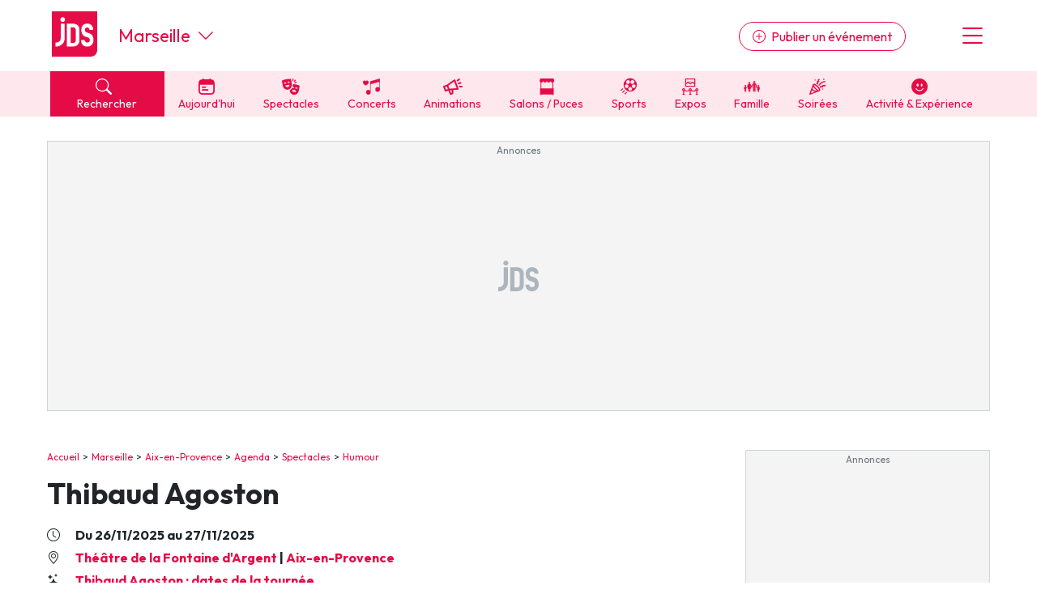

--- FILE ---
content_type: text/html; charset=UTF-8
request_url: https://www.jds.fr/marseille/spectacles/humour/thibaud-agoston-313178_A
body_size: 20913
content:
<!DOCTYPE html><html lang="fr"><head><script type="text/javascript">window.gdprAppliesGlobally=true;(function(){function a(e){if(!window.frames[e]){if(document.body&&document.body.firstChild){var t=document.body;var n=document.createElement("iframe");n.style.display="none";n.name=e;n.title=e;t.insertBefore(n,t.firstChild)}
      else{setTimeout(function(){a(e)},5)}}}function e(n,r,o,c,s){function e(e,t,n,a){if(typeof n!=="function"){return}if(!window[r]){window[r]=[]}var i=false;if(s){i=s(e,t,n)}if(!i){window[r].push({command:e,parameter:t,callback:n,version:a})}}e.stub=true;function t(a){if(!window[n]||window[n].stub!==true){return}if(!a.data){return}
        var i=typeof a.data==="string";var e;try{e=i?JSON.parse(a.data):a.data}catch(t){return}if(e[o]){var r=e[o];window[n](r.command,r.parameter,function(e,t){var n={};n[c]={returnValue:e,success:t,callId:r.callId};a.source.postMessage(i?JSON.stringify(n):n,"*")},r.version)}}
        if(typeof window[n]!=="function"){window[n]=e;if(window.addEventListener){window.addEventListener("message",t,false)}else{window.attachEvent("onmessage",t)}}}e("__tcfapi","__tcfapiBuffer","__tcfapiCall","__tcfapiReturn");a("__tcfapiLocator");(function(e,tgt){
        var t=document.createElement("script");t.id="spcloader";t.type="text/javascript";t.async=true;t.src="https://sdk.privacy-center.org/"+e+"/loader.js?target_type=notice&target="+tgt;t.charset="utf-8";var n=document.getElementsByTagName("script")[0];n.parentNode.insertBefore(t,n)})("9d946103-8843-4a4e-ab0b-8e61ea84e891","Qr7JnTUV")})();</script>

<script> 
    window.didomiOnReady = window.didomiOnReady || [];
    window.didomiOnReady.push(function (Didomi) { 
        // Call other functions on the SDK

        // Refresh de la page en cas de changement du consentement
        window.didomiEventListeners = window.didomiEventListeners || [];
        window.didomiEventListeners.push({
            event: 'consent.changed',
            listener: function (context) {
                gp_maj();
            }
        });

        // Google advertising products
        Didomi.getObservableOnUserConsentStatusForVendor('google')
        .filter(function (status) { return status !== undefined })
        .subscribe(function (consentStatus) {
            if (consentStatus === undefined || consentStatus === false) {
                // on masque les encarts pubs vides
                (function() {     
                    var div_regies = document.getElementsByClassName('wrapper_gp_div');
                    
                    setTimeout(function() { // on fait un settimeout sinon le length n'est pas juste...                   
                        for (let i = 0; i < div_regies.length; i++) {                  
                            if (div_regies[i].innerHTML.indexOf('regie_') > -1) {                           
                              div_regies[i].style.display="none";
                            }
                        }
                        
                    },400);
                    
                    
                })();
            }
        }); 
        
     

    });
    </script> 
<meta charset="UTF-8" />
<title>Spectacle Thibaud Agoston &agrave; Marseille, Th&eacute;&acirc;tre de la Fontaine d&#039;Argent Aix-en-Provence : billets, r&eacute;servations, dates</title>
<meta name="description" content="Humour, com&eacute;die, du 26 novembre au 27 novembre 2025, Th&eacute;&acirc;tre de la Fontaine d&#039;Argent, salle de concert, spectacle,  &agrave; Aix-en-Provence (Bouches du Rh&ocirc;ne) - horaires, tarifs, renseignements. Thibaud Agoston, un spectacle &agrave; voir &agrave; Marseille (Th&eacute;&acirc;tre" />
<link rel="canonical" href="https://www.jds.fr/marseille/spectacles/humour/thibaud-agoston-313178_A" />
<meta name="p:domain_verify" content="9efecdd4eddf0844d5703f41d2dc7ca7"/>
<meta name="linkatomic-verify-code" content="2b63d7a83d03da66bd2a4e434aadd768" />
<meta property="fb:app_id" content="638077278167784" />
<meta property="fb:pages" content="50813882504">
<meta property="og:title" content="Spectacle Thibaud Agoston &agrave; Marseille, Th&eacute;&acirc;tre de la Fontaine d&#039;Argent Aix-en-Provence : billets, r&eacute;servations, dates" />
<meta property="og:description" content="Humour, com&eacute;die, du 26 novembre au 27 novembre 2025, Th&eacute;&acirc;tre de la Fontaine d&#039;Argent, salle de concert, spectacle,  &agrave; Aix-en-Provence (Bouches du Rh&ocirc;ne) - horaires, tarifs, renseignements. Thibaud Agoston, un spectacle &agrave; voir &agrave; Marseille (Th&eacute;&acirc;tre" />
<meta property="og:type" content="article" />
<meta property="og:url" content="https://www.jds.fr/marseille/spectacles/humour/thibaud-agoston-313178_A" />
<meta property="og:site_name" content="jds.fr" />
<meta property="og:image" content="https://www.fnacspectacles.com/obj/mam/france/6c/2b/thibaud-agoston-tickets_179067_1617232_222x222.jpg" />
<meta property="og:image:type" content="image/jpeg" />
<meta property="og:image:width" content="600" />
<script type="application/ld+json">[{"@context":"https:\/\/schema.org","@type":"ComedyEvent","name":"Thibaud Agoston","url":"https:\/\/www.jds.fr\/marseille\/spectacles\/humour\/thibaud-agoston-313178_A","description":"Thibaud Agoston, un spectacle \u00e0 voir \u00e0 Marseille (Th\u00e9\u00e2tre de la Fontaine d'Argent Aix-en-Provence), les 26 novembre 2025 et 27 novembre 2025. Toutes les informations pratiques (tarifs, billetterie, plan de salle) pour ce spectacle sont \u00e0 retrouver sur cette page. R\u00e9servez d\u00e8s maintenant vos places pour assister \u00e0 ce spectacle \u00e0 Marseille&nbsp;! Thibaud Agoston, humoriste genevois, est l\u2019espoir du stand-up,\u00a0il se moque des travers de notre soci\u00e9t\u00e9 avec une plume piquante et une aisance d\u00e9routante. Son spectacle&nbsp;\u00ab Homme Moderne&nbsp;\u00bb lui a permis de\u00a0gagner plusieurs prix de boutades\u00a0(oui \u00e7a existe&nbsp;!) en Suisse, en France et en Belgique et comme c\u2019est quand m\u00eame assez classe, voil\u00e0 la liste en dessous. Parall\u00e8lement \u00e0 ce spectacle, il lui arrive de faire des chroniques \u00e0 la radio, en ce moment on peut l\u2019entendre dans les Bras Cass\u00e9s sur Couleur 3 ou dans les Beaux Parleurs. Le confinement ne l\u2019a pas arr\u00eat\u00e9, car d\u00e9but 2020, il a d\u00e9cid\u00e9 de cr\u00e9er un spectacle enti\u00e8rement bas\u00e9 sur les th\u00e8mes du public. Pendant plusieurs mois il a r\u00e9colt\u00e9 des id\u00e9es pour des sketchs mais aussi pour l\u2019affiche, le d\u00e9cor et le titre du spectacle. R\u00e9sultat: 43 th\u00e8mes, 1h15 de blagues et le tout disponible enti\u00e8rement sur YouTube.","performer":[{"@type":"Person","name":"Thibaud Agoston","url":"https:\/\/www.jds.fr\/artistes\/thibaud-agoston-442_N"}],"offers":[{"@type":"Offer","priceCurrency":"EUR","price":"23","url":"https:\/\/www.awin1.com\/pclick.php?p=40268279078&a=634278&m=12494","availability":"https:\/\/schema.org\/InStock"}],"isAccessibleForFree":false,"eventStatus":"https:\/\/schema.org\/EventScheduled","eventAttendanceMode":"https:\/\/schema.org\/OfflineEventAttendanceMode","location":{"@type":"Place","name":"Th\u00e9\u00e2tre de la Fontaine d'Argent","url":"https:\/\/www.jds.fr\/marseille\/aix-en-provence\/salle-de-concert-spectacle\/theatre-de-la-fontaine-d-argent-17314_L","address":{"@type":"PostalAddress","streetAddress":"5 Rue Fontaine d'Argent","addressLocality":"Aix-en-Provence","postalCode":"13100","addressCountry":"FR"},"geo":{"@type":"GeoCoordinates","latitude":43.52773,"longitude":5.45331}},"startDate":"2025-11-26T20:30:00+01:00","endDate":"2025-11-27","image":{"@type":"ImageObject","url":"https:\/\/images2.productserve.com\/?w=200&h=200&bg=white&trim=5&t=letterbox&url=ssl%3Awww.fnacspectacles.com%2Fobj%2Fmam%2Ffrance%2F6c%2F2b%2Fthibaud-agoston-tickets_179067_1617232_222x222.jpg&feedId=23455&k=85055580f26c865c978e1b477e915916fb742438-1200-630.webp","height":630,"width":1200}}]</script>
<script type="application/ld+json">{"@context":"https:\/\/schema.org","@type":"BreadcrumbList","itemListElement":[{"@type":"ListItem","position":1,"item":"https:\/\/www.jds.fr\/","name":"Accueil"},{"@type":"ListItem","position":2,"item":"https:\/\/www.jds.fr\/marseille\/","name":"Marseille"},{"@type":"ListItem","position":3,"item":"https:\/\/www.jds.fr\/marseille\/aix-en-provence-9088_V","name":"Aix-en-Provence"},{"@type":"ListItem","position":4,"item":"https:\/\/www.jds.fr\/marseille\/aix-en-provence-9088_V\/agenda\/","name":"Agenda"},{"@type":"ListItem","position":5,"item":"https:\/\/www.jds.fr\/marseille\/aix-en-provence-9088_V\/agenda\/sorties-culturelles-spectacles-expositions-cinema-470_B","name":"Spectacles"},{"@type":"ListItem","position":6,"item":"https:\/\/www.jds.fr\/marseille\/aix-en-provence-9088_V\/agenda\/humour-comedie-22_B","name":"Humour"},{"@type":"ListItem","position":7,"name":"Thibaud Agoston"}]}</script>

<meta name="robots" content="index,follow" />

<link rel="apple-touch-icon" href="/apple-touch-icon.png" />
<link rel="preconnect" href="https://fonts.googleapis.com" >
<link rel="preconnect" href="https://fonts.gstatic.com" crossorigin><link rel="preload" href="https://fonts.googleapis.com/css2?family=Outfit:wght@400;500;700&display=swap" as="style" onload="this.onload=null;this.rel='stylesheet'">
<noscript><link rel="stylesheet" href="https://fonts.googleapis.com/css2?family=Outfit:wght@400;500;700&display=swap"></noscript>
<link rel="preload" href="https://cdn.jsdelivr.net/npm/bootstrap-icons@1.11.3/font/bootstrap-icons.min.css" as="style" onload="this.onload=null;this.rel='stylesheet'">
<noscript><link rel="stylesheet" href="https://cdn.jsdelivr.net/npm/bootstrap-icons@1.11.3/font/bootstrap-icons.min.css"></noscript>
<link rel="stylesheet" href="/css/custom.css?v=141">
<link rel="preload" href="/libs/jquery/magnific-popup/magnific-popup.css?v=141" as="style" onload="this.onload=null;this.rel='stylesheet'">
<noscript><link rel="stylesheet" href="/libs/jquery/magnific-popup/magnific-popup.css?v=141"></noscript>
<link rel="preload" href="/libs/jquery/pickadate.js/lib/themes/default.css?v=141" as="style" onload="this.onload=null;this.rel='stylesheet'">
<noscript><link rel="stylesheet" href="/libs/jquery/pickadate.js/lib/themes/default.css?v=141"></noscript>
<link rel="preload" href="/libs/jquery/pickadate.js/lib/themes/default.date.css?v=141" as="style" onload="this.onload=null;this.rel='stylesheet'">
<noscript><link rel="stylesheet" href="/libs/jquery/pickadate.js/lib/themes/default.date.css?v=141"></noscript>
<link rel="preload" href="/libs/lightbox2/css/lightbox.min.css?v=141" as="style" onload="this.onload=null;this.rel='stylesheet'">
<noscript><link rel="stylesheet" href="/libs/lightbox2/css/lightbox.min.css?v=141"></noscript>
<link rel="preload" href="/css/slick-theme.css?v=141" as="style" onload="this.onload=null;this.rel='stylesheet'">
<noscript><link rel="stylesheet" href="/css/slick-theme.css?v=141"></noscript>
<link rel="preload" href="/css/slick.css?v=141" as="style" onload="this.onload=null;this.rel='stylesheet'">
<noscript><link rel="stylesheet" href="/css/slick.css?v=141"></noscript>
<link rel="preload" href="/libs/choices/styles/choices.min.css?v=141" as="style" onload="this.onload=null;this.rel='stylesheet'">
<noscript><link rel="stylesheet" href="/libs/choices/styles/choices.min.css?v=141"></noscript>
<link rel="apple-touch-icon" sizes="180x180" href="/images/favicons/apple-touch-icon.png">
<link rel="icon" type="image/png" sizes="32x32" href="/images/favicons/favicon-32x32.png">
<link rel="icon" type="image/png" sizes="16x16" href="/images/favicons/favicon-16x16.png">
<link rel="manifest" href="/images/favicons/site.webmanifest">
<link rel="mask-icon" href="/images/favicons/safari-pinned-tab.svg" color="#e50b47">
<link rel="shortcut icon" href="/images/favicons/favicon.ico">
<meta name="msapplication-TileColor" content="#e50b47">
<meta name="msapplication-config" content="/images/favicons/browserconfig.xml">
<meta name="theme-color" content="#ffffff"><link rel="manifest" href="/manifest.json"></head><body class="version_a  "><script async src="https://www.googletagmanager.com/gtag/js?id=G-6WVELE5WG9"></script>
<script type="didomi/javascript" data-vendor="c:googleana-4TXnJigR">
    window.dataLayer = window.dataLayer || [];
    function gtag(){
        dataLayer.push(arguments);
        if (arguments[0] === 'js') {
            setTimeout(function() {
            window.dispatchEvent(new Event('gtag_loaded'));
        }, 1000);
        }
    }
    gtag('js', new Date());

    gtag('config', 'G-6WVELE5WG9', {
          'cookie_expires': 33696000,
          'transport_type': 'beacon',
          'dimension1': '22','dimension2': '13','dimension3': '5062','dimension4': '3','dimension5': '0','dimension6': '0','dimension7': '','dimension8': 'a','dimension9': '0',     
    });
</script><script src="/libs/jquery-3.7.1.min.js"></script><script defer src="/libs/bootstrap/js/popper.min.js"></script><script defer src="/libs/bootstrap/js/bootstrap.min.js"></script><script defer src="/libs/jquery/js/jquery.cookie.js"></script><script defer src="/libs/jquery/pickadate.js/lib/picker.js"></script><script defer src="/libs/jquery/pickadate.js/lib/picker.date.js"></script><script defer src="/libs/jquery/pickadate.js/lib/translations/fr_FR.js"></script><script src="/libs/vue.global.prod.js"></script><script src="/libs/axios.min.js"></script><script src="/ads-checker.js"></script><script defer src="/scripts/functions.js?v=141"></script><script>var gp_maj_done=false;
var param_gp=[];param_gp['id_newsletter']='0';param_gp['id_annuaire']='0';param_gp['sousrub']='5062';param_gp['rub']='2';param_gp['rub_rub']='5062';param_gp['page']='0';param_gp['mobile_version']='0';param_gp['detail_type']='article';param_gp['detail_id']='313178';param_gp['web_push_site']='';param_gp['web_push_id']='';param_gp['current_departement']='13';$(document).ready(function() {
    if(localStorage.getItem('euconsent-v2') || document.cookie.match(/^(.*;)?\s*euconsent-v2\s*=\s*[^;]+(.*)?$/)) gp_maj();});</script><div class="gp_div_affiche" data-id="0" data-id-format="24"></div>
<div id="global" class="p-0"><div id="header" class="bg-white header"><div class="d-flex justify-content-between align-items-center px-2rem header-inner-wrapper text-primary container"><div class="header-logo mb-1"><a class="d-block" href="https://www.jds.fr/"><img loading="lazy" src="/images/new/logo-jds.svg?v=141" alt="Logo JDS" /></a></div><div class="header-city-inline-selector d-flex me-auto font-size-22 ms-4 align-items-center lh-1"><a href="https://www.jds.fr/marseille/" class="">Marseille</a><span class="ms-auto ms-md-0 d-block ps-2 cursor-pointer" onclick="toggleCityMenu();"><i class="bi bi-chevron-down"></i></span></div><div class="header-publish ms-md-auto me-md-5"><a href="https://pro.jds.fr?utm_source=jds.fr&utm_medium=header&utm_campaign=link_publier_info" class="btn btn-outline-primary rounded-pill d-none d-md-inline shadow-sm"><i class="bi bi-plus-circle me-1"></i> Publier un événement</a></div><div class="header-menu font-size-36 cursor-pointer ps-3" onclick="toggleMenu()"><i class="bi bi-list"></i></div></div></div>
<!-- NAVBAR -->
<div id="header-navbar" class="bg-light-primary header-navbar navbar-v2">
    <div class="px-2rem header-navbar-inner-wrapper container font-size-14">
        <div class="navbar-v2-item d-flex">
            <div class="flex-fill">
                <span onclick="toggleSearchMenu();" class="bg-primary text-white d-block px-3"><span class="search-btn cursor-pointer"><span><i class="bi bi-search me-2"></i> Rechercher</span></span>
            </div>
            <div class="flex-fill"><a href="https://www.jds.fr/marseille/agenda/agenda-du-jour/-aujourdhui_JPJ" class="" data-event-label="Aujourd'hui"><span><i class="cf icon-aujourdhui">&#xe80f;</i> Aujourd'hui</span></a></div><div class="flex-fill d-none d-lg-block"><a href="https://www.jds.fr/marseille/agenda/sorties-culturelles-spectacles-expositions-cinema-470_B" class="" data-event-label="Spectacles"><span><i class="cf icon-spectacles">&#xe80c;</i> Spectacles</span></a></div><div class="flex-fill d-none d-lg-block"><a href="https://www.jds.fr/marseille/agenda/musique-et-concerts-96_B" class="" data-event-label="Concerts"><span><i class="cf icon-concert">&#xe801;</i> Concerts</span></a></div><div class="flex-fill d-none d-lg-block"><a href="https://www.jds.fr/marseille/agenda/manifestations-fetes-festivals-137_B" class="" data-event-label="Animations"><span><i class="cf icon-manifestations">&#xe807;</i> Animations</span></a></div><div class="flex-fill d-none d-lg-block"><a href="https://www.jds.fr/marseille/agenda/foire-salon-puces-bourses-468_B" class="" data-event-label="Salons / Puces"><span><i class="cf icon-foires">&#xe805;</i> Salons / Puces</span></a></div><div class="flex-fill d-none d-lg-block"><a href="https://www.jds.fr/marseille/agenda/sports-145_B" class="" data-event-label="Sports"><span><i class="cf icon-sport">&#xe810;</i> Sports</span></a></div><div class="flex-fill d-none d-lg-block"><a href="https://www.jds.fr/marseille/agenda/expositions-471_B" class="" data-event-label="Expos"><span><i class="cf icon-expos">&#xe802;</i> Expos</span></a></div><div class="flex-fill d-none d-lg-block"><a href="https://www.jds.fr/marseille/agenda/enfants-94_B" class="" data-event-label="Famille"><span><i class="cf icon-famille">&#xe813;</i> Famille</span></a></div><div class="flex-fill d-none d-lg-block"><a href="https://www.jds.fr/marseille/agenda/soirees-469_B" class="" data-event-label="Soirées"><span><i class="cf icon-soirees">&#xe80b;</i> Soirées</span></a></div><div class="flex-fill d-none d-lg-block"><a href="https://www.jds.fr/marseille/agenda/activite-experience-481_B" class="" data-event-label="Activité & Expérience"><span><i class="bi bi-emoji-smile-fill"></i> Activité & Expérience</span></a></div>        </div>
    </div>
</div>
<div id="menu" class="menu bg-white px-2rem py-5 hidden"><div class="text-center"><button class="btn btn-primary btn-lg rounded-pill d-block w-100 menu-link" onclick="toggleSearchMenu();" data-event-label="open-search-menu"><i class="bi bi-search me-2"></i> Rechercher</button><a href="https://pro.jds.fr?utm_source=jds.fr&utm_medium=menu&utm_campaign=link_publier_info" class="btn btn-outline-primary my-4 btn-lg rounded-pill d-block w-100" data-event-label="Espace pro"><i class="bi bi-plus-circle me-1"></i> Publier un événement</a></div><hr><ul class="list-unstyled menu-navigation font-size-18 fw-bold"><li><a href="https://www.jds.fr/marseille/agenda/agenda-du-jour/-aujourdhui_JPJ" class="text-dark hover-text-primary cursor-pointer" data-event-label="Aujourd'hui">Aujourd'hui à Marseille</a></li><li><a href="https://www.jds.fr/marseille/agenda/evenements/" class="text-dark hover-text-primary" data-event-label="Evénements">Evénements</a></li><li><a href="https://www.jds.fr/marseille/agenda/activite-experience-481_B" class="text-dark hover-text-primary" data-event-label="Activité & Expérience">Activité & Expérience</a></li><li><a href="https://www.jds.fr/marseille/agenda/manifestations-fetes-festivals-137_B" class="text-dark hover-text-primary" data-event-label="Manifestations">Manifestations</a></li><li><a href="https://www.jds.fr/marseille/agenda/foire-salon-puces-bourses-468_B" class="text-dark hover-text-primary" data-event-label="Foires & salons">Foires & salons</a></li><li><a href="https://www.jds.fr/marseille/agenda/sorties-culturelles-spectacles-expositions-cinema-470_B" class="text-dark hover-text-primary" data-event-label="Spectacles">Spectacles</a></li><li><a href="https://www.jds.fr/marseille/agenda/musique-et-concerts-96_B" class="text-dark hover-text-primary" data-event-label="Concerts">Concerts</a></li><li><a href="https://www.jds.fr/marseille/agenda/sports-145_B" class="text-dark hover-text-primary" data-event-label="Sports">Sports</a></li><li><a href="https://www.jds.fr/marseille/agenda/soirees-469_B" class="text-dark hover-text-primary" data-event-label="Soirées">Soirées</a></li><li><a href="https://www.jds.fr/marseille/agenda/enfants-94_B" class="text-dark hover-text-primary" data-event-label="Sorties famille">Sorties famille</a></li><li><a href="https://www.jds.fr/marseille/agenda/expositions-471_B" class="text-dark hover-text-primary" data-event-label="Expos">Expos</a></li></ul><hr><ul class="list-unstyled menu-navigation font-size-18 fw-bold"><li><a href="https://www.jds.fr/marseille/magazine/" class="text-dark hover-text-primary" data-event-label="Actus">Actus à Marseille</a></li><li><a href="https://www.jds.fr/marseille/annuaire/" class="text-dark hover-text-primary" data-event-label="Annuaire">Annuaire tourisme & loisirs</a></li></ul><hr><ul class="list-unstyled menu-navigation font-size-18 fw-bold"><li><a href="https://www.jds.fr/newsletter-archives/toutes-les-newsletter-jds-fr?dpt=13&list=1" class="text-dark hover-text-primary" data-event-label="Newsletters">Newsletter des sorties</a></li></ul><hr><ul class="list-unstyled menu-navigation font-size-18 fw-bold"><li><a href="https://www.jds.fr/blog/" class="text-dark hover-text-primary" data-event-label="Annonceurs">Annonceurs</a></li></ul></div><div id="header-city-dropdown" class="header-city-dropdown bg-secondary py-2 text-white px-2rem font-size-16 hidden"><div class="container"><div class="py-2 cursor-pointer text-uppercase" onclick="$('#header-city-dropdown-modal').modal('show'); $('#ville-selector-modal').focus(); $('input[name=&quot;ville-selector-mode&quot;]').val('default')"><i class="bi bi-building-add me-1"></i> Une autre ville</div><div class="py-1"><a href="https://www.jds.fr/bordeaux/" class="text-white text-uppercase">Bordeaux</a></div><div class="py-1"><a href="https://www.jds.fr/colmar/" class="text-white text-uppercase">Colmar</a></div><div class="py-1"><a href="https://www.jds.fr/dijon/" class="text-white text-uppercase">Dijon</a></div><div class="py-1"><a href="https://www.jds.fr/lille/" class="text-white text-uppercase">Lille</a></div><div class="py-1"><a href="https://www.jds.fr/lyon/" class="text-white text-uppercase">Lyon</a></div><div class="py-1"><a href="https://www.jds.fr/marseille/" class="text-white text-uppercase">Marseille</a></div><div class="py-1"><a href="https://www.jds.fr/metz/" class="text-white text-uppercase">Metz</a></div><div class="py-1"><a href="https://www.jds.fr/montpellier/" class="text-white text-uppercase">Montpellier</a></div><div class="py-1"><a href="https://www.jds.fr/mulhouse/" class="text-white text-uppercase">Mulhouse</a></div><div class="py-1"><a href="https://www.jds.fr/nancy/" class="text-white text-uppercase">Nancy</a></div><div class="py-1"><a href="https://www.jds.fr/nantes/" class="text-white text-uppercase">Nantes</a></div><div class="py-1"><a href="https://www.jds.fr/nice/" class="text-white text-uppercase">Nice</a></div><div class="py-1"><a href="https://www.jds.fr/paris/" class="text-white text-uppercase">Paris</a></div><div class="py-1"><a href="https://www.jds.fr/reims/" class="text-white text-uppercase">Reims</a></div><div class="py-1"><a href="https://www.jds.fr/rennes/" class="text-white text-uppercase">Rennes</a></div><div class="py-1"><a href="https://www.jds.fr/strasbourg/" class="text-white text-uppercase">Strasbourg</a></div><div class="py-1"><a href="https://www.jds.fr/toulouse/" class="text-white text-uppercase">Toulouse</a></div><div class="mt-5 py-1 cursor-pointer" onclick="toggleCityMenu()"><u><i class="bi bi-x-circle me-1"></i> Fermer le menu</u></div></div></div><div id="global-container"><div id="global-container-inner-wrapper" class="container"><!--[if lte IE 9]>
<div class="alert alert-warning" role="alert">
<p class="mb-0">Vous utilisez une très ancienne version de navigateur Internet, ce qui impacte négativement votre expérience de navigation sur le site du JDS et sur Internet en général. Nous vous recommandons de mettre à jour votre navigateur ou d'en installer un autre en <a href="https://browsehappy.com/?locale=fr" target="_blank">cliquant ici</a>.</p>
</div>
<![endif]--><div class="text-center mb-5 mx-auto leaderboard"><div class="wrapper_gp_div nobg"><div class="regie_2">
<!-- Leaderboard 1000 x 300 -->
<ins class="adsbygoogle"
     style="display:inline-block;width:1000px;height:300px"
     data-ad-client="ca-pub-4984827051088801"
     data-ad-slot="4079211116"></ins>
<script type="didomi/javascript" data-purposes="select_basic_ads">
     (adsbygoogle = window.adsbygoogle || []).push({});
</script><div class="gp_div_affiche" data-id="3348" data-id-format="2"></div>
<script type="didomi/javascript" data-purposes="select_basic_ads">window.addEventListener('gtag_loaded', function() { if(typeof gtag=='function') {gtag('event', 'display', {'event_category' : 'pub','event_label' : '3348', 'non_interaction': true }); } });</script>
<script type="didomi/javascript" data-purposes="select_basic_ads">window.addEventListener('gtag_loaded', function() { if(typeof gtag=='function') {gtag('event', 'display_format', {'event_category' : 'pub','event_label' : '2', 'non_interaction': true }); } });</script>
</div>
</div></div><div id="content_container" class="d-md-flex justify-content-between"><div id="content_left"><div id="chemin" class="ariane mb-3"><a href="https://www.jds.fr/">Accueil</a><a href="https://www.jds.fr/marseille/">Marseille</a><a href="https://www.jds.fr/marseille/aix-en-provence-9088_V">Aix-en-Provence</a><a href="https://www.jds.fr/marseille/aix-en-provence-9088_V/agenda/">Agenda</a><a href="https://www.jds.fr/marseille/aix-en-provence-9088_V/agenda/sorties-culturelles-spectacles-expositions-cinema-470_B">Spectacles</a><a href="https://www.jds.fr/marseille/aix-en-provence-9088_V/agenda/humour-comedie-22_B">Humour</a></div><h1>Thibaud Agoston</h1><p class="fw-bold font-size-16 my-1"><i class="me-3 bi bi-clock"></i> Du 26/11/2025 au 27/11/2025</p><p class="fw-bold font-size-16 my-1"><i class="me-3 bi bi-geo-alt"></i> <a class="mr-2" href="https://www.jds.fr/marseille/aix-en-provence/salle-de-concert-spectacle/theatre-de-la-fontaine-d-argent-17314_L">Théâtre de la Fontaine d'Argent</a> | <a href="https://www.jds.fr/marseille/aix-en-provence-9088_V">Aix-en-Provence</a></p><p class="fw-bold font-size-16 my-1"><i class="bi bi-stars me-3"></i> <a href="https://www.jds.fr/artistes/thibaud-agoston-442_N">Thibaud Agoston : dates de la tournée</a></p><p class="fw-bold font-size-16 my-1"><i class="bi bi-currency-euro me-3"></i> A partir de 23 € </p><div class="description clearfix mt-3"><p class="intro">Thibaud Agoston, un spectacle à voir à Marseille (Théâtre de la Fontaine d'Argent Aix-en-Provence)<span class="date_horaire">, les 26 novembre 2025 et 27 novembre 2025</span>. Toutes les informations pratiques (tarifs, billetterie, plan de salle) pour ce spectacle sont à retrouver sur cette page. Réservez dès maintenant vos places pour assister à ce <a href="https://www.jds.fr/marseille/agenda/sorties-culturelles-spectacles-expositions-cinema-470_B">spectacle à Marseille</a>&nbsp;!</p><div><div class="gp_div_affiche" data-id="1624" data-id-format="63"></div>
<p> <span ><span  style="">T</span></span>hibaud Agoston, humoriste genevois, est l’espoir du stand-up, <span style="font-weight: 700;">il se moque des travers de notre société avec une plume piquante et une aisance déroutante.</span></p><p> Son spectacle&nbsp;« Homme Moderne&nbsp;» lui a permis de <span style="font-weight: 700;">gagner plusieurs prix de boutades</span> (oui ça existe&nbsp;!) en Suisse, en France et en Belgique et comme c’est quand même assez classe, voilà la liste en dessous. Parallèlement à ce spectacle, il lui arrive de faire des chroniques à la radio, en ce moment on peut l’entendre dans les Bras Cassés sur Couleur 3 ou dans les Beaux Parleurs. Le confinement ne l’a pas arrêté, car début 2020, il a décidé de créer un spectacle entièrement basé sur les thèmes du public.</p><p> Pendant plusieurs mois il a récolté des idées pour des sketchs mais aussi pour l’affiche, le décor et le titre du spectacle. Résultat: 43 thèmes, 1h15 de blagues et le tout disponible entièrement sur YouTube.</p></div></div><div class="clearfix"></div><div class="bg-light renseignements mt-5 full-width-sm py-4 px-2rem">
            <h2 class="mt-0">Renseignements</h2><div class="programmation"><p><strong class="font-size-18">Où&nbsp;:</strong><br><a class="mt-1 d-block " href="https://www.jds.fr/marseille/aix-en-provence/salle-de-concert-spectacle/theatre-de-la-fontaine-d-argent-17314_L"><i class="me-1 bi bi-geo-alt text-primary"></i> Théâtre de la Fontaine d'Argent - Aix-en-Provence</a><a class="mt-1 d-block ps-4" href="https://www.jds.fr/marseille/aix-en-provence-9088_V"> 13100 Aix-en-Provence</a></p><h3 class="mb-0 font-size-18 mt-4" id="artistes">Artiste&nbsp;:</h3><ul class="liste-dates list-unstyled"><li><a class="rouge" href="https://www.jds.fr/artistes/thibaud-agoston-442_N"> Thibaud Agoston</a></li></ul><h3 class="mb-n3 font-size-18 mt-4">Dates et horaires&nbsp;: </h3><div class="mt-3"><ul class="liste-dates " id="liste-dates-6979e618efea6"><li >Mercredi 26 Novembre 2025 à 20h30</li><li >Jeudi 27 Novembre 2025 à 20h30</li></ul></div><h3 class="mb-0 font-size-18 mt-4" id="tarifs">Tarifs&nbsp;: </h3><div class="tarifs"><p>A partir de 23 €</p></div></div></div><div class="default mt-md-5 wrapper_gp_div"><div class="regie_64"><script type="didomi/javascript" data-purposes="select_basic_ads" async src="//pagead2.googlesyndication.com/pagead/js/adsbygoogle.js"></script>
<ins id="pub_1625" class="adsbygoogle"
     style="display:block; text-align:center;"
     data-ad-layout="in-article"
     data-ad-format="fluid"
     data-ad-client="ca-pub-4984827051088801"
     data-ad-slot="2402684790"></ins>
<script type="didomi/javascript" data-purposes="select_basic_ads">
     (adsbygoogle = window.adsbygoogle || []).push({});
</script><div class="gp_div_affiche" data-id="1625" data-id-format="64"></div>
<script type="didomi/javascript" data-purposes="select_basic_ads">window.addEventListener('gtag_loaded', function() { if(typeof gtag=='function') {gtag('event', 'display', {'event_category' : 'pub','event_label' : '1625', 'non_interaction': true }); } });</script>
<script type="didomi/javascript" data-purposes="select_basic_ads">window.addEventListener('gtag_loaded', function() { if(typeof gtag=='function') {gtag('event', 'display_format', {'event_category' : 'pub','event_label' : '64', 'non_interaction': true }); } });</script>
</div>
</div><div id="brand-content-6979e61999923" class="brand-content-wrapper brand-content-v3 py-2 px-3 bg-light-primary lh-sm full-width-sm mt-3" data-view-id-type="0" data-view-id="0" data-view-bc="1"><div class="py-4" style="overflow-x:hidden"><h2 class="m-0 mb-2 px-3">À ne pas manquer</h2><div class="row no-gutters"><div data-slide-no="0" class="brand-content-item col-md-4 mb-3 desktop-item" data-view-id-type="1" data-view-id="1302627" data-view-bc="1">
                        <div class="brand-content-item-inner"><a class="brand-content-item-inner-wrapper h-100 pe-4 p-md-2 d-block" href="https://www.jds.fr/marseille/activite-experience/vol-en-ulm-multiaxes-a-berre-l-etang-13-1302627_A">   
                                <div class="brand-content-thumbnail mb-3"><img class="border" loading="lazy" src="https://www.jds.fr/medias/image/vol-en-ulm-multiaxes-a-berre-l-etang-13-807957-400-400.webp" alt="Envolez-vous à bord d&#039;un ULM Multiaxes" width="400" height="400" /></div><div class="brand-content-genre font-size-15 d-inline-block px-2 py-1 bg-white text-gray-600 rounded">Activité & Expérience</div><div class="brand-content-titre h3 my-2 lh-serre">
                                    Envolez-vous à bord d'un ULM Multiaxes
                                </div><div class="brand-content-dates font-size-15"></div><div class="brand-content-lieu font-size-15"><i class="me-1 bi bi-geo-alt"></i> Berre-l'Étang</div><span class="btn mt-3 btn-primary fw-bold d-inline-block shadow-lg rounded-pill">Ça m'intéresse <i class="bi bi-arrow-right"></i></span>               
                        </a> <!-- fin item inner wrapper --></div> <!-- fin item-inner --></div> <!-- fin item --><div data-slide-no="1" class="brand-content-item col-md-4 mb-3 desktop-item" data-view-id-type="1" data-view-id="1345382" data-view-bc="1">
                        <div class="brand-content-item-inner"><a class="brand-content-item-inner-wrapper h-100 pe-4 p-md-2 d-block" href="https://www.jds.fr/paris/concerts/ne-yo-et-akon-nights-like-this-tour-1345382_A">   
                                <div class="brand-content-thumbnail mb-3"><img class="border" loading="lazy" src="https://www.jds.fr/medias/image/ne-yo-et-akon-nights-like-this-tour-1-833917-400-400.webp" alt="Ne-Yo &amp; Akon - Nights Like This Tour" width="400" height="400" /></div><div class="brand-content-genre font-size-15 d-inline-block px-2 py-1 bg-white text-gray-600 rounded">Concerts</div><div class="brand-content-titre h3 my-2 lh-serre">
                                    Ne-Yo & Akon - Nights Like This Tour
                                </div><div class="brand-content-dates font-size-15">Le 12/05/2026</div><div class="brand-content-lieu font-size-15"><i class="me-1 bi bi-geo-alt"></i> Accor Arena - Paris</div><span class="btn mt-3 btn-primary fw-bold d-inline-block shadow-lg rounded-pill">Ça m'intéresse <i class="bi bi-arrow-right"></i></span>               
                        </a> <!-- fin item inner wrapper --></div> <!-- fin item-inner --></div> <!-- fin item --><div data-slide-no="2" class="brand-content-item col-md-4 mb-3 desktop-item" data-view-id-type="1" data-view-id="1302517" data-view-bc="1">
                        <div class="brand-content-item-inner"><a class="brand-content-item-inner-wrapper h-100 pe-4 p-md-2 d-block" href="https://www.jds.fr/marseille/activite-experience/vol-en-helicoptere-au-dessus-de-marseille-13-1302517_A">   
                                <div class="brand-content-thumbnail mb-3"><img class="border" loading="lazy" src="https://www.jds.fr/medias/image/vol-en-helicoptere-au-dessus-de-marseille-13-807848-400-400.webp" alt="Offrez-vous un vol en hélicoptère au-dessus de Marseille" width="400" height="400" /></div><div class="brand-content-genre font-size-15 d-inline-block px-2 py-1 bg-white text-gray-600 rounded">Activité & Expérience</div><div class="brand-content-titre h3 my-2 lh-serre">
                                    Offrez-vous un vol en hélicoptère au-dessus de Marseille
                                </div><div class="brand-content-dates font-size-15"></div><div class="brand-content-lieu font-size-15"><i class="me-1 bi bi-geo-alt"></i> Vitrolles</div><span class="btn mt-3 btn-primary fw-bold d-inline-block shadow-lg rounded-pill">Ça m'intéresse <i class="bi bi-arrow-right"></i></span>               
                        </a> <!-- fin item inner wrapper --></div> <!-- fin item-inner --></div> <!-- fin item --><div data-slide-no="3" class="brand-content-item col-md-4 mb-3 desktop-item" data-view-id-type="1" data-view-id="1339510" data-view-bc="1">
                        <div class="brand-content-item-inner"><a class="brand-content-item-inner-wrapper h-100 pe-4 p-md-2 d-block" href="https://www.jds.fr/magazine/actu-magazine/10-humoristes-en-tournee-en-2026-1339510_A">   
                                <div class="brand-content-thumbnail mb-3"><img class="border" loading="lazy" src="https://www.jds.fr/medias/image/10-humoristes-en-tournee-en-3-830418-400-400.webp" alt="10 humoristes en tournée en 2026" width="400" height="400" /></div><div class="brand-content-genre font-size-15 d-inline-block px-2 py-1 bg-white text-gray-600 rounded">Actu Magazine</div><div class="brand-content-titre h3 my-2 lh-serre">
                                    10 humoristes en tournée en 2026
                                </div><div class="brand-content-dates font-size-15"></div><span class="btn mt-3 btn-primary fw-bold d-inline-block shadow-lg rounded-pill">Ça m'intéresse <i class="bi bi-arrow-right"></i></span>               
                        </a> <!-- fin item inner wrapper --></div> <!-- fin item-inner --></div> <!-- fin item --><div data-slide-no="4" class="brand-content-item col-md-4 mb-3 desktop-item" data-view-id-type="1" data-view-id="1015365" data-view-bc="1">
                        <div class="brand-content-item-inner"><a class="brand-content-item-inner-wrapper h-100 pe-4 p-md-2 d-block" href="https://www.jds.fr/paris/concerts/chanson-francaise/feu-chatterton-tournee-1015365_A">   
                                <div class="brand-content-thumbnail mb-3"><img class="border" loading="lazy" src="https://images2.productserve.com/?w=400&h=400&bg=white&trim=5&t=letterbox&url=ssl%3Awww.fnacspectacles.com%2Fobj%2Fmam%2Ffrance%2F0c%2Ff9%2Ffeu-chatterton-tickets_501911_3968799_222x222.jpg&feedId=23455&k=b74f2289a75ff69151719ece51455fd866d2e0c4" alt="Feu! Chatterton : nouvelle date 9 février 2027 en prévente" width="400" height="400" /></div><div class="brand-content-genre font-size-15 d-inline-block px-2 py-1 bg-white text-gray-600 rounded">Chanson française</div><div class="brand-content-titre h3 my-2 lh-serre">
                                    Feu! Chatterton&nbsp;: nouvelle date 9 février 2027 en prévente
                                </div><div class="brand-content-dates font-size-15">Du 10/02/2026 au 09/02/2027</div><div class="brand-content-lieu font-size-15"><i class="me-1 bi bi-geo-alt"></i> Accor Arena - Paris</div><span class="btn mt-3 btn-primary fw-bold d-inline-block shadow-lg rounded-pill">Ça m'intéresse <i class="bi bi-arrow-right"></i></span>               
                        </a> <!-- fin item inner wrapper --></div> <!-- fin item-inner --></div> <!-- fin item --><div data-slide-no="5" class="brand-content-item col-md-4 mb-3 desktop-item" data-view-id-type="25" data-view-id="22" data-view-bc="1">
                        <div class="brand-content-item-inner"><a class="brand-content-item-inner-wrapper h-100 pe-4 p-md-2 d-block" href="https://www.jds.fr/artistes/les-harlem-globetrotters-22_N">   
                                <div class="brand-content-thumbnail mb-3"><img class="border" loading="lazy" src="https://images2.productserve.com/?w=400&h=400&bg=white&trim=5&t=letterbox&url=ssl%3Awww.fnacspectacles.com%2Fobj%2Fmam%2Ffrance%2Fa2%2Fce%2Fharlem-globetrotters-2026-tickets_440948_3572507_222x222.jpg&feedId=23455&k=f2a4b0c0e561f1f89f0e25837031a6f7113c847c" alt="Les Harlem Globetrotters près de chez vous" width="400" height="400" /></div><div class="brand-content-genre font-size-15 d-inline-block px-2 py-1 bg-white text-gray-600 rounded">Spectacles</div><div class="brand-content-titre h3 my-2 lh-serre">
                                    Les Harlem Globetrotters près de chez vous
                                </div><span class="btn mt-3 btn-primary fw-bold d-inline-block shadow-lg rounded-pill">Ça m'intéresse <i class="bi bi-arrow-right"></i></span>               
                        </a> <!-- fin item inner wrapper --></div> <!-- fin item-inner --></div> <!-- fin item --></div> <!-- fin row -->
        </div></div> <!-- fin brand content -->
    
<div class="mt-5"><h2 class="font-weight-bold m-0 ">Dans la même rubrique</h2><ul class="mt-3 list-unstyled list-articles-v2" id="liste-dates-6979e61990447">
<li class="col-12 pt-4" data-view-id-type="1" data-view-id="772536" data-view-bc="0"><div class="d-flex justify-content-between pb-4 border-bottom flex-row-reverse"><div class="pave d-flex flex-column justify-content-between d-md-block"><div class="m-0 mb-1 rubriques font-size-14 text-primary"><a href="https://www.jds.fr/marseille/agenda/humour-comedie-22_B" class="lh-sm">Humour à Marseille</a></div><a class="d-block titre text-black mb-1 mb-md-2" href="https://www.jds.fr/marseille/spectacles/humour/anne-boissard-assume-tournee-772536_A"><span class="font-size-18 fw-bold lh-1 d-block titre text-black mb-2">Anne Boissard - Assume ( Tournée&nbsp;)</span></a><span class="font-size-14 text-gray-700 lh-sm d-block">Du 28/01/2026 au 29/01/2026</span><a href="https://www.jds.fr/marseille/aix-en-provence/salle-de-concert-spectacle/theatre-de-la-fontaine-d-argent-17314_L" class="lieu font-size-14 text-gray-700 d-block lh-sm my-1"><i class="me-1 bi bi-geo-alt text-primary"></i> Théâtre de la Fontaine d'Argent - Aix-en-Provence</a><span class="d-block description font-size-14 lh-sm">Anne Boissard - Assume ( Tournée ), un spectacle à voir à Marseille (Théâtre de la Fontaine d'Argent Aix-en-Provence), les 28 janvier 2026 et 29 janvier 2026. Toutes les [&hellip;]</span></div><div class="pave-image"><a class="image" href="https://www.jds.fr/marseille/spectacles/humour/anne-boissard-assume-tournee-772536_A"><img loading="lazy" src="https://images2.productserve.com/?w=180&h=180&bg=white&trim=5&t=letterbox&url=ssl%3Awww.fnacspectacles.com%2Fobj%2Fmam%2Ffrance%2F71%2Ff4%2Fanne-boissard-tickets_336815_2887474_222x222.jpg&feedId=23455&k=ed0b714276c692c3c5e2c86b3cf12a6d4f9bace7" width="180" height="180" alt="Anne Boissard - Assume ( Tournée )" /></a></div></div></li>
<li class="col-12 pt-4" data-view-id-type="1" data-view-id="955398" data-view-bc="0"><div class="d-flex justify-content-between pb-4 border-bottom flex-row-reverse"><div class="pave d-flex flex-column justify-content-between d-md-block"><div class="m-0 mb-1 rubriques font-size-14 text-primary"><a href="https://www.jds.fr/marseille/agenda/humour-comedie-22_B" class="lh-sm">Humour à Marseille</a></div><a class="d-block titre text-black mb-1 mb-md-2" href="https://www.jds.fr/marseille/spectacles/humour/le-mec-de-la-tombe-d-a-cote-955398_A"><span class="font-size-18 fw-bold lh-1 d-block titre text-black mb-2">Le Mec de la Tombe d'à Côté</span></a><span class="font-size-14 text-gray-700 lh-sm d-block">Du 28/01/2026 au 10/06/2026</span><a href="https://www.jds.fr/marseille/aix-en-provence/theatres-programmes/theatre-comedie-d-aix-15913_L" class="lieu font-size-14 text-gray-700 d-block lh-sm my-1"><i class="me-1 bi bi-geo-alt text-primary"></i> Théâtre Comédie d’Aix - Aix-en-Provence</a><span class="d-block description font-size-14 lh-sm">Le Mec de la Tombe d'à Côté, un spectacle à voir à Marseille (Théâtre Comédie d’Aix Aix-en-Provence), du 28 janvier 2026 au 10 juin 2026. Toutes les informations [&hellip;]</span></div><div class="pave-image"><a class="image" href="https://www.jds.fr/marseille/spectacles/humour/le-mec-de-la-tombe-d-a-cote-955398_A"><img loading="lazy" src="https://images2.productserve.com/?w=180&h=180&bg=white&trim=5&t=letterbox&url=ssl%3Awww.fnacspectacles.com%2Fobj%2Fmam%2Ffrance%2F06%2F8b%2Fle-mec-de-la-tombe-d-a-cote-tickets_498815_3952080_222x222.jpg&feedId=23455&k=da0be0b7b6da56ed0d9cd7e9c906d5e34cf3be3e" width="180" height="180" alt="Le Mec de la Tombe d&#039;à Côté" /></a></div></div></li>
<li class="li_gp_div">
<div class="wrapper_gp_div"><div class="regie_65"><script type="didomi/javascript" data-purposes="select_basic_ads" async src="//pagead2.googlesyndication.com/pagead/js/adsbygoogle.js"></script>
<ins id="pub_1626" class="adsbygoogle"
     style="display:block; text-align:center;"
     data-ad-layout="in-article"
     data-ad-format="fluid"
     data-ad-client="ca-pub-4984827051088801"
     data-ad-slot="1158542424"></ins>
<script type="didomi/javascript" data-purposes="select_basic_ads">
     (adsbygoogle = window.adsbygoogle || []).push({});
</script>
<div class="gp_div_affiche" data-id="1626" data-id-format="65"></div>
<script type="didomi/javascript" data-purposes="select_basic_ads">window.addEventListener('gtag_loaded', function() { if(typeof gtag=='function') {gtag('event', 'display', {'event_category' : 'pub','event_label' : '1626', 'non_interaction': true }); } });</script>
<script type="didomi/javascript" data-purposes="select_basic_ads">window.addEventListener('gtag_loaded', function() { if(typeof gtag=='function') {gtag('event', 'display_format', {'event_category' : 'pub','event_label' : '65', 'non_interaction': true }); } });</script>
</div>
</div></li>
<li class="col-12 pt-4" data-view-id-type="1" data-view-id="1284072" data-view-bc="0"><div class="d-flex justify-content-between pb-4 border-bottom flex-row-reverse"><div class="pave d-flex flex-column justify-content-between d-md-block"><div class="m-0 mb-1 rubriques font-size-14 text-primary"><a href="https://www.jds.fr/marseille/agenda/humour-comedie-22_B" class="lh-sm">Humour à Marseille</a></div><a class="d-block titre text-black mb-1 mb-md-2" href="https://www.jds.fr/marseille/spectacles/humour/cuisine-et-dependances-comedie-d-aix-aix-en-provence-1284072_A"><span class="font-size-18 fw-bold lh-1 d-block titre text-black mb-2">Cuisine et Dépendances - Comédie d'Aix, Aix en Provence</span></a><span class="font-size-14 text-gray-700 lh-sm d-block">Du 29/01/2026 au 06/03/2026</span><a href="https://www.jds.fr/marseille/aix-en-provence/theatres-programmes/theatre-comedie-d-aix-15913_L" class="lieu font-size-14 text-gray-700 d-block lh-sm my-1"><i class="me-1 bi bi-geo-alt text-primary"></i> Théâtre Comédie d’Aix - Aix-en-Provence</a><span class="d-block description font-size-14 lh-sm">

La célèbre comédie Cuisine et Dépendances investit la scène du Théâtre Comédie d'Aix à Aix-en-Provence pour plusieurs représentations en 2026. Cette pièce culte [&hellip;]</span></div><div class="pave-image"><a class="image" href="https://www.jds.fr/marseille/spectacles/humour/cuisine-et-dependances-comedie-d-aix-aix-en-provence-1284072_A"><img loading="lazy" src="https://images2.productserve.com/?w=180&h=180&bg=white&trim=5&t=letterbox&url=ssl%3Awww.fnacspectacles.com%2Fobj%2Fmam%2Ffrance%2Fed%2Fa5%2Fcuisine-et-d-pendances-tickets_467979_3749367_222x222.jpg&feedId=23455&k=c90d3acd36ca6f5fcfae50d45f9d6c4852a50a3c" width="180" height="180" alt="Cuisine et Dépendances - Comédie d&#039;Aix, Aix en Provence" /></a></div></div></li>
<li class="col-12 pt-4" data-view-id-type="1" data-view-id="1249074" data-view-bc="0"><div class="d-flex justify-content-between pb-4 border-bottom flex-row-reverse"><div class="pave d-flex flex-column justify-content-between d-md-block"><div class="m-0 mb-1 rubriques font-size-14 text-primary"><a href="https://www.jds.fr/marseille/agenda/humour-comedie-22_B" class="lh-sm">Humour à Marseille</a></div><a class="d-block titre text-black mb-1 mb-md-2" href="https://www.jds.fr/marseille/spectacles/humour/l-etudiante-et-monsieur-henri-1249074_A"><span class="font-size-18 fw-bold lh-1 d-block titre text-black mb-2">L'Etudiante et Monsieur Henri</span></a><span class="font-size-14 text-gray-700 lh-sm d-block">Du 30/01/2026 au 28/05/2026</span><a href="https://www.jds.fr/marseille/aix-en-provence/theatres-programmes/theatre-comedie-d-aix-15913_L" class="lieu font-size-14 text-gray-700 d-block lh-sm my-1"><i class="me-1 bi bi-geo-alt text-primary"></i> Théâtre Comédie d’Aix - Aix-en-Provence</a><span class="d-block description font-size-14 lh-sm">

Cette comédie théâtrale reconnue par la critique, L'Etudiante et Monsieur Henri, investit la scène du Théâtre Comédie d'Aix à Aix-en-Provence du 6 au 28 décembre 2025. [&hellip;]</span></div><div class="pave-image"><a class="image" href="https://www.jds.fr/marseille/spectacles/humour/l-etudiante-et-monsieur-henri-1249074_A"><img loading="lazy" src="https://www.jds.fr/medias/image/humour-16557-180-180.webp" width="180" height="180" alt="L&#039;Etudiante et Monsieur Henri" class="border" /></a></div></div></li>
<li class="col-12 pt-4" data-view-id-type="1" data-view-id="1284167" data-view-bc="0"><div class="d-flex justify-content-between pb-4 border-bottom flex-row-reverse"><div class="pave d-flex flex-column justify-content-between d-md-block"><div class="m-0 mb-1 rubriques font-size-14 text-primary"><a href="https://www.jds.fr/marseille/agenda/humour-comedie-22_B" class="lh-sm">Humour à Marseille</a></div><a class="d-block titre text-black mb-1 mb-md-2" href="https://www.jds.fr/marseille/spectacles/humour/trois-ruptures-1284167_A"><span class="font-size-18 fw-bold lh-1 d-block titre text-black mb-2">Trois Ruptures</span></a><span class="font-size-14 text-gray-700 lh-sm d-block">Du 30/01/2026 au 13/02/2026</span><a href="https://www.jds.fr/marseille/aix-en-provence/salle-de-concert-spectacle/flibustier-16496_L" class="lieu font-size-14 text-gray-700 d-block lh-sm my-1"><i class="me-1 bi bi-geo-alt text-primary"></i> Flibustier - Aix-en-Provence</a><span class="d-block description font-size-14 lh-sm">

La comédie grinçante&nbsp;"Trois Ruptures" de Rémi De Vos s'installe au Flibustier à Aix-en-Provence pour trois représentations exceptionnelles. Ce spectacle explosif et [&hellip;]</span></div><div class="pave-image"><a class="image" href="https://www.jds.fr/marseille/spectacles/humour/trois-ruptures-1284167_A"><img loading="lazy" src="https://www.jds.fr/medias/image/humour-16557-180-180.webp" width="180" height="180" alt="Trois Ruptures" class="border" /></a></div></div></li>
<li class="li_gp_div li_gp_div_infeed"><div class="border-bottom">
<div class="wrapper_gp_div"><div class="regie_72">
<ins class="adsbygoogle"
     style="display:block"
     data-ad-format="fluid"
     data-ad-layout-key="-fh+12-n-pz+1ej"
     data-ad-client="ca-pub-4984827051088801"
     data-ad-slot="2705553726"></ins>
<script type="didomi/javascript" data-purposes="select_basic_ads">
     (adsbygoogle = window.adsbygoogle || []).push({});
</script><div class="gp_div_affiche" data-id="3345" data-id-format="72"></div>
<script type="didomi/javascript" data-purposes="select_basic_ads">window.addEventListener('gtag_loaded', function() { if(typeof gtag=='function') {gtag('event', 'display', {'event_category' : 'pub','event_label' : '3345', 'non_interaction': true }); } });</script>
<script type="didomi/javascript" data-purposes="select_basic_ads">window.addEventListener('gtag_loaded', function() { if(typeof gtag=='function') {gtag('event', 'display_format', {'event_category' : 'pub','event_label' : '72', 'non_interaction': true }); } });</script>
</div>
</div></div></li>
<li class="col-12 pt-4" data-view-id-type="1" data-view-id="1284258" data-view-bc="0"><div class="d-flex justify-content-between pb-4 border-bottom flex-row-reverse"><div class="pave d-flex flex-column justify-content-between d-md-block"><div class="m-0 mb-1 rubriques font-size-14 text-primary"><a href="https://www.jds.fr/marseille/agenda/humour-comedie-22_B" class="lh-sm">Humour à Marseille</a></div><a class="d-block titre text-black mb-1 mb-md-2" href="https://www.jds.fr/marseille/spectacles/humour/homme-femme-mode-d-emploi-le-gars-1284258_A"><span class="font-size-18 fw-bold lh-1 d-block titre text-black mb-2">Homme Femme Mode d'Emploi le Gars</span></a><span class="font-size-14 text-gray-700 lh-sm d-block">Le 30/01/2026</span><a href="https://www.jds.fr/marseille/aix-en-provence/salle-de-concert-spectacle/theatre-de-la-fontaine-d-argent-17314_L" class="lieu font-size-14 text-gray-700 d-block lh-sm my-1"><i class="me-1 bi bi-geo-alt text-primary"></i> Théâtre de la Fontaine d'Argent - Aix-en-Provence</a><span class="d-block description font-size-14 lh-sm">

Le spectacle Homme Femme Mode d'Emploi le Gars s'installe au Théâtre de la Fontaine d'Argent à Aix-en-Provence le vendredi 30 janvier 2026 à 21h. Cette comédie décortique [&hellip;]</span></div><div class="pave-image"><a class="image" href="https://www.jds.fr/marseille/spectacles/humour/homme-femme-mode-d-emploi-le-gars-1284258_A"><img loading="lazy" src="https://www.jds.fr/medias/image/humour-16557-180-180.webp" width="180" height="180" alt="Homme Femme Mode d&#039;Emploi le Gars" class="border" /></a></div></div></li>
<li class="col-12 pt-4" data-view-id-type="1" data-view-id="1117352" data-view-bc="0"><div class="d-flex justify-content-between pb-4 border-bottom flex-row-reverse"><div class="pave d-flex flex-column justify-content-between d-md-block"><div class="m-0 mb-1 rubriques font-size-14 text-primary"><a href="https://www.jds.fr/marseille/agenda/humour-comedie-22_B" class="lh-sm">Humour à Marseille</a></div><a class="d-block titre text-black mb-1 mb-md-2" href="https://www.jds.fr/marseille/spectacles/humour/l-art-de-se-faire-ghoster-1117352_A"><span class="font-size-18 fw-bold lh-1 d-block titre text-black mb-2">L'Art de se Faire Ghoster</span></a><span class="font-size-14 text-gray-700 lh-sm d-block">Le 31/01/2026</span><a href="https://www.jds.fr/marseille/aix-en-provence/salle-de-concert-spectacle/flibustier-16496_L" class="lieu font-size-14 text-gray-700 d-block lh-sm my-1"><i class="me-1 bi bi-geo-alt text-primary"></i> Flibustier - Aix-en-Provence</a><span class="d-block description font-size-14 lh-sm">L'Art de se Faire Ghoster, un spectacle à voir à Marseille (Flibustier Aix-en-Provence), le 31 janvier 2026. Toutes les informations pratiques (tarifs, billetterie, plan de [&hellip;]</span></div><div class="pave-image"><a class="image" href="https://www.jds.fr/marseille/spectacles/humour/l-art-de-se-faire-ghoster-1117352_A"><img loading="lazy" src="https://images2.productserve.com/?w=180&h=180&bg=white&trim=5&t=letterbox&url=ssl%3Awww.fnacspectacles.com%2Fobj%2Fmam%2Ffrance%2F50%2Fd2%2Fl-art-de-se-faire-ghoster-tickets_454115_3658417_222x222.jpg&feedId=23455&k=ccc4e670845beeed7cc901458c4bd3a3700e2758" width="180" height="180" alt="L&#039;Art de se Faire Ghoster" /></a></div></div></li>
<li class="col-12 pt-4" data-view-id-type="1" data-view-id="1130052" data-view-bc="0"><div class="d-flex justify-content-between pb-4 border-bottom flex-row-reverse"><div class="pave d-flex flex-column justify-content-between d-md-block"><div class="m-0 mb-1 rubriques font-size-14 text-primary"><a href="https://www.jds.fr/marseille/agenda/humour-comedie-22_B" class="lh-sm">Humour à Marseille</a></div><a class="d-block titre text-black mb-1 mb-md-2" href="https://www.jds.fr/marseille/spectacles/humour/elies-zoghlami-altremie-tournee-1130052_A"><span class="font-size-18 fw-bold lh-1 d-block titre text-black mb-2">Elies Zoghlami - Altremie (tournée)</span></a><span class="font-size-14 text-gray-700 lh-sm d-block">Le 31/01/2026</span><a href="https://www.jds.fr/marseille/aix-en-provence/theatres-programmes/theatre-comedie-d-aix-15913_L" class="lieu font-size-14 text-gray-700 d-block lh-sm my-1"><i class="me-1 bi bi-geo-alt text-primary"></i> Théâtre Comédie d’Aix - Aix-en-Provence</a><span class="d-block description font-size-14 lh-sm">Elies Zoghlami - Altremie (tournée), un spectacle à voir à Marseille (Théâtre Comédie d’Aix Aix-en-Provence), le 31 janvier 2026. Toutes les informations pratiques (tarifs, [&hellip;]</span></div><div class="pave-image"><a class="image" href="https://www.jds.fr/marseille/spectacles/humour/elies-zoghlami-altremie-tournee-1130052_A"><img loading="lazy" src="https://images2.productserve.com/?w=180&h=180&bg=white&trim=5&t=letterbox&url=ssl%3Awww.fnacspectacles.com%2Fobj%2Fmam%2Ffrance%2F60%2Fb8%2Felies-tickets_402130_3331496_222x222.jpg&feedId=23455&k=edaeb210cda88a1bf10a05374324e1aa6b6c3639" width="180" height="180" alt="Elies Zoghlami - Altremie (tournée)" /></a></div></div></li>
<li class="col-12 pt-4" data-view-id-type="1" data-view-id="1294389" data-view-bc="0"><div class="d-flex justify-content-between pb-4 border-bottom flex-row-reverse"><div class="pave d-flex flex-column justify-content-between d-md-block"><div class="m-0 mb-1 rubriques font-size-14 text-primary"><a href="https://www.jds.fr/marseille/agenda/humour-comedie-22_B" class="lh-sm">Humour à Marseille</a></div><a class="d-block titre text-black mb-1 mb-md-2" href="https://www.jds.fr/marseille/spectacles/humour/malik-fares-se-mouille-1294389_A"><span class="font-size-18 fw-bold lh-1 d-block titre text-black mb-2">Malik Fares - se Mouille</span></a><span class="font-size-14 text-gray-700 lh-sm d-block">Du 31/01/2026 au 24/06/2026</span><a href="https://www.jds.fr/marseille/aix-en-provence/salle-de-concert-spectacle/theatre-de-la-fontaine-d-argent-17314_L" class="lieu font-size-14 text-gray-700 d-block lh-sm my-1"><i class="me-1 bi bi-geo-alt text-primary"></i> Théâtre de la Fontaine d'Argent - Aix-en-Provence</a><span class="d-block description font-size-14 lh-sm">

L'humoriste Malik Fares investit la scène du Théâtre de la Fontaine d'Argent à Aix-en-Provence avec son nouveau spectacle&nbsp;"Se Mouille". Un show sans filtre programmé le [&hellip;]</span></div><div class="pave-image"><a class="image" href="https://www.jds.fr/marseille/spectacles/humour/malik-fares-se-mouille-1294389_A"><img loading="lazy" src="https://images2.productserve.com/?w=180&h=180&bg=white&trim=5&t=letterbox&url=ssl%3Awww.fnacspectacles.com%2Fobj%2Fmam%2Ffrance%2F61%2F40%2Fmalik-fares-se-mouille-tickets_494942_3926550_222x222.jpg&feedId=23455&k=f8705dcb820fa149fae7380341fa918181415f1f" width="180" height="180" alt="Malik Fares - se Mouille" /></a></div></div></li>
<li class="li_gp_div li_gp_div_infeed"><div class="border-bottom">
<div class="wrapper_gp_div"><div class="regie_73">
<ins class="adsbygoogle"
     style="display:block"
     data-ad-format="fluid"
     data-ad-layout-key="-fh+12-n-pz+1ej"
     data-ad-client="ca-pub-4984827051088801"
     data-ad-slot="9283404512"></ins>
<script type="didomi/javascript" data-purposes="select_basic_ads">
     (adsbygoogle = window.adsbygoogle || []).push({});
</script><div class="gp_div_affiche" data-id="3346" data-id-format="73"></div>
<script type="didomi/javascript" data-purposes="select_basic_ads">window.addEventListener('gtag_loaded', function() { if(typeof gtag=='function') {gtag('event', 'display', {'event_category' : 'pub','event_label' : '3346', 'non_interaction': true }); } });</script>
<script type="didomi/javascript" data-purposes="select_basic_ads">window.addEventListener('gtag_loaded', function() { if(typeof gtag=='function') {gtag('event', 'display_format', {'event_category' : 'pub','event_label' : '73', 'non_interaction': true }); } });</script>
</div>
</div></div></li>
<li class="col-12 pt-4" data-view-id-type="1" data-view-id="1253835" data-view-bc="0"><div class="d-flex justify-content-between pb-4 border-bottom flex-row-reverse"><div class="pave d-flex flex-column justify-content-between d-md-block"><div class="m-0 mb-1 rubriques font-size-14 text-primary"><a href="https://www.jds.fr/marseille/agenda/humour-comedie-22_B" class="lh-sm">Humour à Marseille</a></div><a class="d-block titre text-black mb-1 mb-md-2" href="https://www.jds.fr/marseille/spectacles/humour/ariane-brodier-1253835_A"><span class="font-size-18 fw-bold lh-1 d-block titre text-black mb-2">Ariane Brodier</span></a><span class="font-size-14 text-gray-700 lh-sm d-block">Du 04/02/2026 au 05/02/2026</span><a href="https://www.jds.fr/marseille/aix-en-provence/salle-de-concert-spectacle/theatre-de-la-fontaine-d-argent-17314_L" class="lieu font-size-14 text-gray-700 d-block lh-sm my-1"><i class="me-1 bi bi-geo-alt text-primary"></i> Théâtre de la Fontaine d'Argent - Aix-en-Provence</a><span class="d-block description font-size-14 lh-sm">

Ariane Brodier présente son nouveau one-woman show&nbsp;"Bonne&nbsp;!" au Théâtre de la Fontaine d'Argent à Aix-en-Provence les mercredi 4 et jeudi 5 février 2026 à 20h30. [&hellip;]</span></div><div class="pave-image"><a class="image" href="https://www.jds.fr/marseille/spectacles/humour/ariane-brodier-1253835_A"><img loading="lazy" src="https://images2.productserve.com/?w=180&h=180&bg=white&trim=5&t=letterbox&url=ssl%3Awww.fnacspectacles.com%2Fobj%2Fmam%2Ffrance%2Fd7%2F2d%2Fariane-brodier-tickets_468194_3751782_222x222.jpg&feedId=23455&k=09cb301c30204978d0aabcca21af9c596f1fc017" width="180" height="180" alt="Ariane Brodier" /></a></div></div></li>
<li class="col-12 pt-4" data-view-id-type="1" data-view-id="1283912" data-view-bc="0"><div class="d-flex justify-content-between pb-4 border-bottom flex-row-reverse"><div class="pave d-flex flex-column justify-content-between d-md-block"><div class="m-0 mb-1 rubriques font-size-14 text-primary"><a href="https://www.jds.fr/marseille/agenda/humour-comedie-22_B" class="lh-sm">Humour à Marseille</a></div><a class="d-block titre text-black mb-1 mb-md-2" href="https://www.jds.fr/marseille/spectacles/humour/ne-dites-pas-a-ma-femme-que-je-suis-marseillais-tournee-1283912_A"><span class="font-size-18 fw-bold lh-1 d-block titre text-black mb-2">Ne Dites Pas à Ma Femme que Je Suis Marseillais&nbsp;! ( Tournée&nbsp;)</span></a><span class="font-size-14 text-gray-700 lh-sm d-block">Du 04/02/2026 au 01/04/2026</span><a href="https://www.jds.fr/marseille/aix-en-provence/theatres-programmes/theatre-comedie-d-aix-15913_L" class="lieu font-size-14 text-gray-700 d-block lh-sm my-1"><i class="me-1 bi bi-geo-alt text-primary"></i> Théâtre Comédie d’Aix - Aix-en-Provence</a><span class="d-block description font-size-14 lh-sm">

Jean Jaque revient sur scène avec sa nouvelle comédie&nbsp;"Ne Dites Pas à Ma Femme que Je Suis Marseillais&nbsp;!" au Théâtre Comédie d'Aix à Aix-en-Provence. Ce [&hellip;]</span></div><div class="pave-image"><a class="image" href="https://www.jds.fr/marseille/spectacles/humour/ne-dites-pas-a-ma-femme-que-je-suis-marseillais-tournee-1283912_A"><img loading="lazy" src="https://images2.productserve.com/?w=180&h=180&bg=white&trim=5&t=letterbox&url=ssl%3Awww.fnacspectacles.com%2Fobj%2Fmam%2Ffrance%2F2d%2Fc0%2Fne-dites-pas-a-ma-femme-tickets_236416_2131092_222x222.jpg&feedId=23455&k=9a4b701f8171a97306abf4291aac6bf06c4a92f9" width="180" height="180" alt="Ne Dites Pas à Ma Femme que Je Suis Marseillais ! ( Tournée )" /></a></div></div></li>
<li class="col-12 pt-4" data-view-id-type="1" data-view-id="1220789" data-view-bc="0"><div class="d-flex justify-content-between pb-4 border-bottom flex-row-reverse"><div class="pave d-flex flex-column justify-content-between d-md-block"><div class="m-0 mb-1 rubriques font-size-14 text-primary"><a href="https://www.jds.fr/marseille/agenda/humour-comedie-22_B" class="lh-sm">Humour à Marseille</a></div><a class="d-block titre text-black mb-1 mb-md-2" href="https://www.jds.fr/marseille/spectacles/humour/le-diner-de-cons-1220789_A"><span class="font-size-18 fw-bold lh-1 d-block titre text-black mb-2">Le Dîner de Cons</span></a><span class="font-size-14 text-gray-700 lh-sm d-block">Du 05/02/2026 au 09/04/2026</span><a href="https://www.jds.fr/marseille/aix-en-provence/theatres-programmes/theatre-comedie-d-aix-15913_L" class="lieu font-size-14 text-gray-700 d-block lh-sm my-1"><i class="me-1 bi bi-geo-alt text-primary"></i> Théâtre Comédie d’Aix - Aix-en-Provence</a><span class="d-block description font-size-14 lh-sm">

Le Théâtre Comédie d'Aix présente la pièce culte de Francis Veber, Le Dîner de Cons, pour trois représentations exceptionnelles à Aix-en-Provence. Les 15 janvier, 26 [&hellip;]</span></div><div class="pave-image"><a class="image" href="https://www.jds.fr/marseille/spectacles/humour/le-diner-de-cons-1220789_A"><img loading="lazy" src="https://www.jds.fr/medias/image/humour-16557-180-180.webp" width="180" height="180" alt="Le Dîner de Cons" class="border" /></a></div></div></li>
<li class="col-12 pt-4" data-view-id-type="1" data-view-id="500254" data-view-bc="0"><div class="d-flex justify-content-between pb-4 border-bottom flex-row-reverse"><div class="pave d-flex flex-column justify-content-between d-md-block"><div class="m-0 mb-1 rubriques font-size-14 text-primary"><a href="https://www.jds.fr/marseille/agenda/humour-comedie-22_B" class="lh-sm">Humour à Marseille</a></div><a class="d-block titre text-black mb-1 mb-md-2" href="https://www.jds.fr/marseille/spectacles/humour/thierry-garcia-l-insolent-tournee-500254_A"><span class="font-size-18 fw-bold lh-1 d-block titre text-black mb-2">Thierry Garcia - l'Insolent&nbsp;! - Tournée</span></a><span class="font-size-14 text-gray-700 lh-sm d-block">Du 06/02/2026 au 07/02/2026</span><a href="https://www.jds.fr/marseille/aix-en-provence/salle-de-concert-spectacle/theatre-de-la-fontaine-d-argent-17314_L" class="lieu font-size-14 text-gray-700 d-block lh-sm my-1"><i class="me-1 bi bi-geo-alt text-primary"></i> Théâtre de la Fontaine d'Argent - Aix-en-Provence</a><span class="d-block description font-size-14 lh-sm">Thierry Garcia - l'Insolent&nbsp;! - Tournée, un spectacle à voir à Marseille (Théâtre de la Fontaine d'Argent Aix-en-Provence), les 6 février 2026 et 7 février 2026. Toutes [&hellip;]</span></div><div class="pave-image"><a class="image" href="https://www.jds.fr/marseille/spectacles/humour/thierry-garcia-l-insolent-tournee-500254_A"><img loading="lazy" src="https://images2.productserve.com/?w=180&h=180&bg=white&trim=5&t=letterbox&url=ssl%3Awww.fnacspectacles.com%2Fobj%2Fmam%2Ffrance%2F57%2F81%2Fthierry-garcia-tickets_350499_2999466_222x222.jpg&feedId=23455&k=a0ac44a57cbe9edbad7d5bc76ac788219851317c" width="180" height="180" alt="Thierry Garcia - l&#039;Insolent ! - Tournée" /></a></div></div></li>
<li class="li_gp_div li_gp_div_infeed"><div class="border-bottom">
<div class="wrapper_gp_div"><div class="regie_74">
<ins class="adsbygoogle"
     style="display:block"
     data-ad-format="fluid"
     data-ad-layout-key="-fh+12-n-pz+1ej"
     data-ad-client="ca-pub-4984827051088801"
     data-ad-slot="2825807379"></ins>
<script type="didomi/javascript" data-purposes="select_basic_ads">
     (adsbygoogle = window.adsbygoogle || []).push({});
</script><div class="gp_div_affiche" data-id="3347" data-id-format="74"></div>
<script type="didomi/javascript" data-purposes="select_basic_ads">window.addEventListener('gtag_loaded', function() { if(typeof gtag=='function') {gtag('event', 'display', {'event_category' : 'pub','event_label' : '3347', 'non_interaction': true }); } });</script>
<script type="didomi/javascript" data-purposes="select_basic_ads">window.addEventListener('gtag_loaded', function() { if(typeof gtag=='function') {gtag('event', 'display_format', {'event_category' : 'pub','event_label' : '74', 'non_interaction': true }); } });</script>
</div>
</div></div></li>
<li class="col-12 pt-4" data-view-id-type="1" data-view-id="836114" data-view-bc="0"><div class="d-flex justify-content-between pb-4 border-bottom flex-row-reverse"><div class="pave d-flex flex-column justify-content-between d-md-block"><div class="m-0 mb-1 rubriques font-size-14 text-primary"><a href="https://www.jds.fr/marseille/agenda/humour-comedie-22_B" class="lh-sm">Humour à Marseille</a></div><a class="d-block titre text-black mb-1 mb-md-2" href="https://www.jds.fr/marseille/spectacles/humour/tristan-lucas-francais-content-tournee-836114_A"><span class="font-size-18 fw-bold lh-1 d-block titre text-black mb-2">Tristan Lucas - Français Content - Tournée</span></a><span class="font-size-14 text-gray-700 lh-sm d-block">Le 06/02/2026</span><a href="https://www.jds.fr/marseille/aix-en-provence/theatres-programmes/theatre-comedie-d-aix-15913_L" class="lieu font-size-14 text-gray-700 d-block lh-sm my-1"><i class="me-1 bi bi-geo-alt text-primary"></i> Théâtre Comédie d’Aix - Aix-en-Provence</a><span class="d-block description font-size-14 lh-sm">Tristan Lucas - Français Content - Tournée, un spectacle à voir à Marseille (Théâtre Comédie d’Aix Aix-en-Provence), le 6 février 2026. Toutes les informations pratiques [&hellip;]</span></div><div class="pave-image"><a class="image" href="https://www.jds.fr/marseille/spectacles/humour/tristan-lucas-francais-content-tournee-836114_A"><img loading="lazy" src="https://images2.productserve.com/?w=180&h=180&bg=white&trim=5&t=letterbox&url=ssl%3Awww.fnacspectacles.com%2Fobj%2Fmam%2Ffrance%2F00%2Fd7%2Ftristan-lucas---fran-ais-content--tourn-e--tickets_268309_2396457_222x222.jpg&feedId=23455&k=1b8ba56834eaff82bb38640a160000fb80afc698" width="180" height="180" alt="Tristan Lucas - Français Content - Tournée" /></a></div></div></li>
<li class="col-12 pt-4" data-view-id-type="1" data-view-id="1279506" data-view-bc="0"><div class="d-flex justify-content-between pb-4 border-bottom flex-row-reverse"><div class="pave d-flex flex-column justify-content-between d-md-block"><div class="m-0 mb-1 rubriques font-size-14 text-primary"><a href="https://www.jds.fr/marseille/agenda/humour-comedie-22_B" class="lh-sm">Humour à Marseille</a></div><a class="d-block titre text-black mb-1 mb-md-2" href="https://www.jds.fr/marseille/spectacles/humour/coupable-d-etre-une-femme-1279506_A"><span class="font-size-18 fw-bold lh-1 d-block titre text-black mb-2">Coupable d'Etre Une Femme</span></a><span class="font-size-14 text-gray-700 lh-sm d-block">Du 06/02/2026 au 27/02/2026</span><a href="https://www.jds.fr/marseille/aix-en-provence/salle-de-concert-spectacle/theatre-de-la-fontaine-d-argent-17314_L" class="lieu font-size-14 text-gray-700 d-block lh-sm my-1"><i class="me-1 bi bi-geo-alt text-primary"></i> Théâtre de la Fontaine d'Argent - Aix-en-Provence</a><span class="d-block description font-size-14 lh-sm">

Sophie Cochet présente son one-woman show&nbsp;"Coupable d'Être une Femme" au Théâtre de la Fontaine d'Argent d'Aix-en-Provence. Ce spectacle explosif met en scène une [&hellip;]</span></div><div class="pave-image"><a class="image" href="https://www.jds.fr/marseille/spectacles/humour/coupable-d-etre-une-femme-1279506_A"><img loading="lazy" src="https://images2.productserve.com/?w=180&h=180&bg=white&trim=5&t=letterbox&url=ssl%3Awww.fnacspectacles.com%2Fobj%2Fmam%2Ffrance%2F22%2F7e%2Fcoupable-d-etre-une-femme-tickets_483510_3853138_222x222.jpg&feedId=23455&k=14f5e281b94a20eb2fa5b45fa6acba1cea1dbc50" width="180" height="180" alt="Coupable d&#039;Etre Une Femme" /></a></div></div></li>
<li class="col-12 pt-4" data-view-id-type="1" data-view-id="1120738" data-view-bc="0"><div class="d-flex justify-content-between pb-4 border-bottom flex-row-reverse"><div class="pave d-flex flex-column justify-content-between d-md-block"><div class="m-0 mb-1 rubriques font-size-14 text-primary"><a href="https://www.jds.fr/marseille/agenda/humour-comedie-22_B" class="lh-sm">Humour à Marseille</a></div><a class="d-block titre text-black mb-1 mb-md-2" href="https://www.jds.fr/marseille/spectacles/humour/leve-toi-et-parle-flibistier-aix-een-provence-1120738_A"><span class="font-size-18 fw-bold lh-1 d-block titre text-black mb-2">Lève-Toi et Parle - Flibistier, Aix-Een-Provence</span></a><span class="font-size-14 text-gray-700 lh-sm d-block">Du 07/02/2026 au 04/04/2026</span><a href="https://www.jds.fr/marseille/aix-en-provence/salle-de-concert-spectacle/flibustier-16496_L" class="lieu font-size-14 text-gray-700 d-block lh-sm my-1"><i class="me-1 bi bi-geo-alt text-primary"></i> Flibustier - Aix-en-Provence</a><span class="d-block description font-size-14 lh-sm">Lève-Toi et Parle - Flibistier, Aix-Een-Provence, un spectacle à voir à Marseille (Flibustier Aix-en-Provence), les 7 février 2026 et 4 avril 2026. Toutes les informations [&hellip;]</span></div><div class="pave-image"><a class="image" href="https://www.jds.fr/marseille/spectacles/humour/leve-toi-et-parle-flibistier-aix-een-provence-1120738_A"><img loading="lazy" src="https://www.jds.fr/medias/image/humour-16557-180-180.webp" width="180" height="180" alt="Lève-Toi et Parle - Flibistier, Aix-Een-Provence" class="border" /></a></div></div></li>
<li class="col-12 pt-4" data-view-id-type="1" data-view-id="1306346" data-view-bc="0"><div class="d-flex justify-content-between pb-4 border-bottom flex-row-reverse"><div class="pave "><div class="m-0 mb-1 rubriques font-size-14 text-primary"><a href="https://www.jds.fr/marseille/agenda/humour-comedie-22_B" class="lh-sm">Humour à Marseille</a></div><a class="d-block titre text-black mb-1 mb-md-2" href="https://www.jds.fr/marseille/spectacles/humour/ines-reg-1306346_A"><span class="font-size-18 fw-bold lh-1 d-block titre text-black mb-2"> - ANNULÉ - Ines Reg</span></a><span class="font-size-14 text-gray-700 lh-sm d-block">Le 14/03/2026</span><a href="https://www.jds.fr/marseille/aix-en-provence/salle-de-concert-spectacle/arena-pays-aix-marseille-14840_L" class="lieu font-size-14 text-gray-700 d-block lh-sm my-1"><i class="me-1 bi bi-geo-alt text-primary"></i> Arena du Pays d'Aix - Aix-en-Provence</a><span class="d-block description font-size-14 lh-sm">DÉCIBELS PRODUCTIONS ET FOUFOU PUNCHLINE PRÉSENTENT&nbsp;: INÈS REG
Après avoir conquis 500 000 spectateurs, Inès revient avec son nouveau spectacle. Bisou.</span></div><div class="pave-image"><a class="image" href="https://www.jds.fr/marseille/spectacles/humour/ines-reg-1306346_A"><img loading="lazy" src="https://www.jds.fr/medias/image/ines-reg-810751-180-180.webp" width="180" height="180" alt="Ines Reg" class="border" /></a></div></div></li>
<li class="li_gp_div li_gp_div_infeed"><div class="border-bottom">
</div></li>
<li class="col-12 pt-4" data-view-id-type="1" data-view-id="965475" data-view-bc="0"><div class="d-flex justify-content-between pb-4 border-bottom flex-row-reverse"><div class="pave d-flex flex-column justify-content-between d-md-block"><div class="m-0 mb-1 rubriques font-size-14 text-primary"><a href="https://www.jds.fr/marseille/agenda/humour-comedie-22_B" class="lh-sm">Humour à Marseille</a></div><a class="d-block titre text-black mb-1 mb-md-2" href="https://www.jds.fr/marseille/spectacles/humour/paul-de-saint-sernin-tournee-965475_A"><span class="font-size-18 fw-bold lh-1 d-block titre text-black mb-2">Paul de Saint Sernin - Tournée</span></a><span class="font-size-14 text-gray-700 lh-sm d-block">Le 26/03/2026</span><a href="https://www.jds.fr/marseille/aix-en-provence/salle-de-concert-spectacle/6mic-15957_L" class="lieu font-size-14 text-gray-700 d-block lh-sm my-1"><i class="me-1 bi bi-geo-alt text-primary"></i> 6MIC - Aix-en-Provence</a><span class="d-block description font-size-14 lh-sm">Paul de Saint Sernin - Tournée, un spectacle à voir à Marseille (6MIC Aix-en-Provence), le 26 mars 2026. Toutes les informations pratiques (tarifs, billetterie, plan de salle) [&hellip;]</span></div><div class="pave-image"><a class="image" href="https://www.jds.fr/marseille/spectacles/humour/paul-de-saint-sernin-tournee-965475_A"><img loading="lazy" src="https://images2.productserve.com/?w=180&h=180&bg=white&trim=5&t=letterbox&url=ssl%3Awww.fnacspectacles.com%2Fobj%2Fmam%2Ffrance%2F22%2F23%2Fpaul-de-saint-sernin---tourn-e-tickets_442455_3580633_222x222.jpg&feedId=23455&k=52736b401175e045c86b72b246b661e8cbb93589" width="180" height="180" alt="Paul de Saint Sernin - Tournée" /></a></div></div></li>
</ul>
</div><div class="mt-5"><h2 class="font-weight-bold m-0 ">Les actualités à Marseille</h2><ul class="mt-3 list-unstyled list-articles-v2" id="liste-dates-6979e61990590">
<li class="col-12 pt-4" data-view-id-type="1" data-view-id="1346728" data-view-bc="0"><div class="d-flex justify-content-between pb-4 border-bottom flex-row-reverse"><div class="pave "><div class="m-0 mb-1 rubriques font-size-14 text-primary"><a href="https://www.jds.fr/marseille/magazine/sorties-du-week-end/">Sorties du week-end à Marseille</a></div><a class="d-block titre text-black mb-1 mb-md-2" href="https://www.jds.fr/marseille/magazine/sorties-du-week-end/que-faire-a-marseille-ce-week-end-du-30-janvier-au-1-fevrier-7-idees-pour-en-profiter-a-fond-1346728_A"><span class="font-size-18 fw-bold lh-1 d-block titre text-black mb-2">Que faire à Marseille ce week-end du 30 janvier au 1 février&nbsp;? 7 idées pour en profiter à fond</span></a><span class="font-size-14 text-gray-700 lh-sm d-block">Du 30/01/2026 au 01/02/2026</span><span class="lieu font-size-14 text-gray-700 d-block lh-sm my-1"><i class="me-1 bi bi-geo-alt text-primary"></i> Marseille</span><span class="d-block description font-size-14 lh-sm">Entre concerts prestigieux, d&eacute;couvertes culturelles et escapades touristiques, ce week-end du 30 janvier au 1 f&eacute;vrier s'annonce particuli&egrave;rement riche &agrave; [&hellip;]</span></div><div class="pave-image"><a class="image" href="https://www.jds.fr/marseille/magazine/sorties-du-week-end/que-faire-a-marseille-ce-week-end-du-30-janvier-au-1-fevrier-7-idees-pour-en-profiter-a-fond-1346728_A"><img loading="lazy" src="https://www.jds.fr/medias/image/0-06082000-1762377203-834638-180-180.webp" width="180" height="180" alt="Que faire à Marseille ce week-end du 30 janvier au 1 février ? 7 idées pour en profiter à fond" class="border" /></a></div></div></li>
<li class="col-12 pt-4" data-view-id-type="1" data-view-id="1311988" data-view-bc="0"><div class="d-flex justify-content-between pb-4 border-bottom flex-row-reverse"><div class="pave "><div class="m-0 mb-1 rubriques font-size-14 text-primary"><a href="https://www.jds.fr/marseille/magazine/actu-magazine/">Actu Magazine à Marseille</a></div><a class="d-block titre text-black mb-1 mb-md-2" href="https://www.jds.fr/marseille/magazine/actu-magazine/la-villa-gallici-hotel-de-luxe-emblematique-d-aix-en-provence-1311988_A"><span class="font-size-18 fw-bold lh-1 d-block titre text-black mb-2">La Villa Gallici, hôtel de luxe emblématique d'Aix-en-Provence</span></a><span class="lieu font-size-14 text-gray-700 d-block lh-sm my-1"><i class="me-1 bi bi-geo-alt text-primary"></i> Aix-en-Provence</span><span class="d-block description font-size-14 lh-sm">Sujet principal identifi&eacute;&nbsp;: La Villa Gallici, h&ocirc;tel de luxe &agrave; Aix-en-Provence Objectif SEO principal&nbsp;:&nbsp;"h&ocirc;tel de luxe Aix-en-Provence"
La [&hellip;]</span></div><div class="pave-image"><a class="image" href="https://www.jds.fr/marseille/magazine/actu-magazine/la-villa-gallici-hotel-de-luxe-emblematique-d-aix-en-provence-1311988_A"><img loading="lazy" src="https://www.jds.fr/medias/image/la-villa-gallici-hotel-de-luxe-emblematique-d-aix-815004-180-180.webp" width="180" height="180" alt="La Villa Gallici, hôtel de luxe emblématique d&#039;Aix-en-Provence" class="border" /></a></div></div></li>
<li class="col-12 pt-4" data-view-id-type="1" data-view-id="1277070" data-view-bc="0"><div class="d-flex justify-content-between pb-4 border-bottom flex-row-reverse"><div class="pave "><div class="m-0 mb-1 rubriques font-size-14 text-primary"><a href="https://www.jds.fr/marseille/magazine/actu-magazine/">Actu Magazine à Marseille</a></div><a class="d-block titre text-black mb-1 mb-md-2" href="https://www.jds.fr/marseille/magazine/actu-magazine/spectacle-participatif-a-marseille-decouvrez-une-experience-theatrale-collective-innovante-1277070_A"><span class="font-size-18 fw-bold lh-1 d-block titre text-black mb-2">Spectacle participatif à Marseille&nbsp;: découvrez une expérience théâtrale collective innovante</span></a><a href="https://www.jds.fr/marseille/theatres-programmes/le-zef-scene-nationale-de-marseille-16846_L" class="lieu font-size-14 text-gray-700 d-block lh-sm my-1"><i class="me-1 bi bi-geo-alt text-primary"></i> Le Zef - scène nationale de Marseille</a><span class="d-block description font-size-14 lh-sm">Le ZEF, sc&egrave;ne nationale de Marseille, propose une exp&eacute;rience th&eacute;&acirc;trale participative in&eacute;dite avec&nbsp;"La m&ecirc;me chose mais pas tout &agrave; [&hellip;]</span></div><div class="pave-image"><a class="image" href="https://www.jds.fr/marseille/magazine/actu-magazine/spectacle-participatif-a-marseille-decouvrez-une-experience-theatrale-collective-innovante-1277070_A"><img loading="lazy" src="https://www.jds.fr/medias/image/spectacle-participatif-a-marseille-decouvrez-une-e-788827-180-180.webp" width="180" height="180" alt="Spectacle participatif à Marseille : découvrez une expérience théâtrale collective innovante" class="border" /></a></div></div></li>
</ul>
</div><div class="text-center mb-5"><a href="https://www.jds.fr/marseille/magazine/" class="btn btn-outline-primary py-2 px-4">Voir toutes les actualités à Marseille</a></div>
<div class="gp_div_affiche" data-id="0" data-id-format="69"></div>
</div><div id="content_right" class=""><hr class="d-md-none my-5"><div class="wrapper_gp_div mb-4"><div class="regie_18"><script type="didomi/javascript" data-purposes="select_basic_ads" async src="//pagead2.googlesyndication.com/pagead/js/adsbygoogle.js"></script>
<!-- 300 X 600 - HAUT -->
<ins id="pub_1635" class="adsbygoogle"
     style="display:inline-block;width:300px;height:600px"
     data-ad-client="ca-pub-4984827051088801"
     data-ad-slot="7598382131"></ins>
<script type="didomi/javascript" data-purposes="select_basic_ads">
(adsbygoogle = window.adsbygoogle || []).push({});
</script><div class="gp_div_affiche" data-id="1635" data-id-format="18"></div>
<script type="didomi/javascript" data-purposes="select_basic_ads">window.addEventListener('gtag_loaded', function() { if(typeof gtag=='function') {gtag('event', 'display', {'event_category' : 'pub','event_label' : '1635', 'non_interaction': true }); } });</script>
<script type="didomi/javascript" data-purposes="select_basic_ads">window.addEventListener('gtag_loaded', function() { if(typeof gtag=='function') {gtag('event', 'display_format', {'event_category' : 'pub','event_label' : '18', 'non_interaction': true }); } });</script>
</div>
</div><div class="encart-newsletter d-none d-md-block p-4 bg-light my-5"><p class="mt-0 mb-3 h2">Newsletter JDS Marseille</p><p class="font-size-18 fw-normal lh-sm">Prêt pour un week-end de folie&nbsp;? Chaque jeudi tous les bons plans sorties</p><form id="form_newsletter_6979e61990877" class="newsletter-form mt-3" autocomplete="off">      
        <input type="hidden" name="method" value="subscribe" />
        <input type="hidden" name="newsletter_key" value="6979e6199a627" />
        <div class="newsletter_texte alert alert-info" style="display: none;" role="alert"></div>

        <div class="row"><div class="col-md-12 mb-3 newsletter_form_wrapper text-dark"><div class="form-floating"><select id="form_newsletter_6979e61990877_dpt_list" class="multiselect" name="dpt[]" multiple><option value="01" >01 - Ain</option><option value="02" >02 - Aisne</option><option value="03" >03 - Allier</option><option value="04" >04 - Alpes de Hautes-Provence</option><option value="05" >05 - Hautes-Alpes</option><option value="06" >06 - Alpes-Maritimes</option><option value="07" >07 - Ardèche</option><option value="08" >08 - Ardennes</option><option value="09" >09 - Ariège</option><option value="10" >10 - Aube</option><option value="11" >11 - Aude</option><option value="12" >12 - Aveyron</option><option value="13" selected>13 - Bouches du Rhône</option><option value="14" >14 - Calvados</option><option value="15" >15 - Cantal</option><option value="16" >16 - Charente</option><option value="17" >17 - Charente-Maritime</option><option value="18" >18 - Cher</option><option value="19" >19 - Corrèze</option><option value="21" >21 - Côte d'Or</option><option value="22" >22 - Côtes d'Armor</option><option value="23" >23 - Creuse</option><option value="24" >24 - Dordogne</option><option value="25" >25 - Doubs</option><option value="26" >26 - Drôme</option><option value="27" >27 - Eure</option><option value="28" >28 - Eure-et-Loir</option><option value="29" >29 - Finistère</option><option value="2A" >2A - Corse-du-Sud</option><option value="2B" >2B - Haute-Corse</option><option value="30" >30 - Gard</option><option value="31" >31 - Haute-Garonne</option><option value="32" >32 - Gers</option><option value="33" >33 - Gironde</option><option value="34" >34 - Hérault</option><option value="35" >35 - Ille-et-Vilaine</option><option value="36" >36 - Indre</option><option value="37" >37 - Indre-et-Loire</option><option value="38" >38 - Isère</option><option value="39" >39 - Jura</option><option value="40" >40 - Landes</option><option value="41" >41 - Loir-et-Cher</option><option value="42" >42 - Loire</option><option value="43" >43 - Haute-Loire</option><option value="44" >44 - Loire-Atlantique</option><option value="45" >45 - Loiret</option><option value="46" >46 - Lot</option><option value="47" >47 - Lot-et-Garonne</option><option value="48" >48 - Lozère</option><option value="49" >49 - Maine-et-Loire</option><option value="50" >50 - Manche</option><option value="51" >51 - Marne</option><option value="52" >52 - Haute-Marne</option><option value="53" >53 - Mayenne</option><option value="54" >54 - Meurthe-et-Moselle</option><option value="55" >55 - Meuse</option><option value="56" >56 - Morbihan</option><option value="57" >57 - Moselle</option><option value="58" >58 - Nièvre</option><option value="59" >59 - Nord</option><option value="60" >60 - Oise</option><option value="61" >61 - Orne</option><option value="62" >62 - Pas-de-Calais</option><option value="63" >63 - Puy-de-Dôme</option><option value="64" >64 - Pyrénées-Atlantiques</option><option value="65" >65 - Hautes-Pyrénées</option><option value="66" >66 - Pyrénées-Orientales</option><option value="67" >67 - Bas-Rhin</option><option value="68" >68 - Haut-Rhin</option><option value="69" >69 - Rhône</option><option value="70" >70 - Haute-Saône</option><option value="71" >71 - Saône-et-Loire</option><option value="72" >72 - Sarthe</option><option value="73" >73 - Savoie</option><option value="74" >74 - Haute-Savoie</option><option value="75" >75 - Paris</option><option value="76" >76 - Seine-Maritime</option><option value="77" >77 - Seine-et-Marne</option><option value="78" >78 - Yvelines</option><option value="79" >79 - Deux-Sèvres</option><option value="80" >80 - Somme</option><option value="81" >81 - Tarn</option><option value="82" >82 - Tarn-et-Garonne</option><option value="83" >83 - Var</option><option value="84" >84 - Vaucluse</option><option value="85" >85 - Vendée</option><option value="86" >86 - Vienne</option><option value="87" >87 - Haute-Vienne</option><option value="88" >88 - Vosges</option><option value="89" >89 - Yonne</option><option value="90" >90 - Territoire de Belfort</option><option value="91" >91 - Essonne</option><option value="92" >92 - Hauts-de-Seine</option><option value="93" >93 - Seine-Saint-Denis</option><option value="94" >94 - Val-de-Marne</option><option value="95" >95 - Val-d'Oise</option><option value="971" >971 - Guadeloupe</option><option value="972" >972 - Martinique</option><option value="973" >973 - Guyane</option><option value="974" >974 - La Réunion</option><option value="976" >976 - Mayotte</option></select><label class="text-primary floating-label-with-multiselect" for="form_newsletter_6979e61990877_dpt_list">Choisir mes départements</label></div></div><div class="col-12 mb-3 newsletter_form_wrapper"> 
                <div class="form-floating">
                    <input type="email" class="form-control rounded-3 form-control-lg" id="form_newsletter_6979e61990877_email" name="email" placeholder="Mon email" value="">
                    <label class="text-primary" for="form_newsletter_6979e61990877_email">Mon email</label>
                </div>
            </div><div class="col-12 newsletter_form_wrapper">               
                <button class="btn w-100 mt-md-0 rounded-pill btn-lg btn-primary" type="submit">Je m'abonne</button>                    
            </div>
        </div>     

    </form>
    
    <script> 
$(document).ready(function() {const choices = new Choices($("#form_newsletter_6979e61990877_dpt_list")[0], {
        searchEnabled: false,
        searchChoices: false,
        removeItemButton: true,
        customValue: "Sélectionner",
        callbackOnInit: function () {
            $('#form_newsletter_6979e61990877 input[name="search_terms"]').css("width","100%");
            if ($("#form_newsletter_6979e61990877_dpt_list").val().length > 0) {
                $('#form_newsletter_6979e61990877 input[name="search_terms"]').val("").css("width","1ch");
            }
        }
        });
        
        $("#form_newsletter_6979e61990877_dpt_list")[0].addEventListener(
          "addItem",
          function(event) {            
            $('#form_newsletter_6979e61990877 input[name="search_terms"]').val("").css("width","1ch");
          },
          false,
        );
        
        $("#form_newsletter_6979e61990877_dpt_list")[0].addEventListener(
          "removeItem",
          function(event) {   
            if ($("#form_newsletter_6979e61990877_dpt_list").val().length == 0) {
                $('#form_newsletter_6979e61990877 input[name="search_terms"]').css("width","100%").val("Choisir mes départements");
            }            
          },
          false,
        );
$(document).on('submit','form#form_newsletter_6979e61990877',function(e) {
        e.preventDefault();
        $('body').css( 'cursor', 'progress' );
        var datas = $("form#form_newsletter_6979e61990877").serialize();
        $('form#form_newsletter_6979e61990877 .submit_2').attr('disabled','');
        $('#form_newsletter_6979e61990877 .newsletter_texte').slideUp().html('').slideDown();
        console.log(datas);
        
        $.ajax({
            url : '/ajax/newsletter2.php',data:datas,dataType:"text",type:'POST',
            success: function(data) {
                var obj = jQuery.parseJSON(data);
                if(typeof obj.erreur != 'undefined') {
                    $('#form_newsletter_6979e61990877 .newsletter_texte').html('<p class="m-0">'+obj.erreur+'</p>');
                    $('form#form_newsletter_6979e61990877 .submit_2').removeAttr('disabled');
                        
                    if(typeof gtag=='function') gtag('event', 'Send', {
                             'event_category' : 'Form Newsletter sidebar',
                             'event_label' : 'Mail'
                       });
                }
                else if(typeof obj.succes != 'undefined') {
                    $('#form_newsletter_6979e61990877 .newsletter_texte').html('<p class="m-0">'+obj.succes+'</p>');
                    $('form#form_newsletter_6979e61990877 .newsletter_form_wrapper').remove();
                } 
                $('body').css( 'cursor', 'default' );
            }
        });
    }); 
    
    if(typeof gtag=='function') gtag('event', 'Display', {
        'event_category' : 'Form Newsletter sidebar',
        'event_label' : 'Init'
    });

}); 
</script></div><div class="wrapper_gp_div mb-2 sticky"><div class="regie_29"><script type="didomi/javascript" data-purposes="select_basic_ads" async src="//pagead2.googlesyndication.com/pagead/js/adsbygoogle.js"></script>
<!-- 300 X 600 BAS -->
<ins id="pub_1636" class="adsbygoogle"
     style="display:inline-block;width:300px;height:600px"
     data-ad-client="ca-pub-4984827051088801"
     data-ad-slot="9513867524"></ins>
<script type="didomi/javascript" data-purposes="select_basic_ads">
(adsbygoogle = window.adsbygoogle || []).push({});
</script><div class="gp_div_affiche" data-id="1636" data-id-format="29"></div>
<script type="didomi/javascript" data-purposes="select_basic_ads">window.addEventListener('gtag_loaded', function() { if(typeof gtag=='function') {gtag('event', 'display', {'event_category' : 'pub','event_label' : '1636', 'non_interaction': true }); } });</script>
<script type="didomi/javascript" data-purposes="select_basic_ads">window.addEventListener('gtag_loaded', function() { if(typeof gtag=='function') {gtag('event', 'display_format', {'event_category' : 'pub','event_label' : '29', 'non_interaction': true }); } });</script>
</div>
</div></div></div></div></div><footer id="footer" class="mt-5 px-3">    
    <div class="container">     
    <div class="row">
        
        <div class="col-md-6 col-lg-4 order-md-6 offset-lg-1">
            <div id="footer_newsletter" class="p-4 bg-light full-width-sm mb-5">                                  
                <p class="mt-0 mb-3 h2">Newsletter JDS Marseille</p><p class="font-size-18 fw-normal lh-sm">Prêt pour un week-end de folie&nbsp;? Chaque jeudi tous les bons plans sorties</p>                         
                <form id="form_newsletter_6979e61990914" class="newsletter-form mt-3" autocomplete="off">      
        <input type="hidden" name="method" value="subscribe" />
        <input type="hidden" name="newsletter_key" value="6979e6199a627" />
        <div class="newsletter_texte alert alert-info" style="display: none;" role="alert"></div>

        <div class="row"><div class="col-md-12 mb-3 newsletter_form_wrapper text-dark"><div class="form-floating"><select id="form_newsletter_6979e61990914_dpt_list" class="multiselect" name="dpt[]" multiple><option value="01" >01 - Ain</option><option value="02" >02 - Aisne</option><option value="03" >03 - Allier</option><option value="04" >04 - Alpes de Hautes-Provence</option><option value="05" >05 - Hautes-Alpes</option><option value="06" >06 - Alpes-Maritimes</option><option value="07" >07 - Ardèche</option><option value="08" >08 - Ardennes</option><option value="09" >09 - Ariège</option><option value="10" >10 - Aube</option><option value="11" >11 - Aude</option><option value="12" >12 - Aveyron</option><option value="13" selected>13 - Bouches du Rhône</option><option value="14" >14 - Calvados</option><option value="15" >15 - Cantal</option><option value="16" >16 - Charente</option><option value="17" >17 - Charente-Maritime</option><option value="18" >18 - Cher</option><option value="19" >19 - Corrèze</option><option value="21" >21 - Côte d'Or</option><option value="22" >22 - Côtes d'Armor</option><option value="23" >23 - Creuse</option><option value="24" >24 - Dordogne</option><option value="25" >25 - Doubs</option><option value="26" >26 - Drôme</option><option value="27" >27 - Eure</option><option value="28" >28 - Eure-et-Loir</option><option value="29" >29 - Finistère</option><option value="2A" >2A - Corse-du-Sud</option><option value="2B" >2B - Haute-Corse</option><option value="30" >30 - Gard</option><option value="31" >31 - Haute-Garonne</option><option value="32" >32 - Gers</option><option value="33" >33 - Gironde</option><option value="34" >34 - Hérault</option><option value="35" >35 - Ille-et-Vilaine</option><option value="36" >36 - Indre</option><option value="37" >37 - Indre-et-Loire</option><option value="38" >38 - Isère</option><option value="39" >39 - Jura</option><option value="40" >40 - Landes</option><option value="41" >41 - Loir-et-Cher</option><option value="42" >42 - Loire</option><option value="43" >43 - Haute-Loire</option><option value="44" >44 - Loire-Atlantique</option><option value="45" >45 - Loiret</option><option value="46" >46 - Lot</option><option value="47" >47 - Lot-et-Garonne</option><option value="48" >48 - Lozère</option><option value="49" >49 - Maine-et-Loire</option><option value="50" >50 - Manche</option><option value="51" >51 - Marne</option><option value="52" >52 - Haute-Marne</option><option value="53" >53 - Mayenne</option><option value="54" >54 - Meurthe-et-Moselle</option><option value="55" >55 - Meuse</option><option value="56" >56 - Morbihan</option><option value="57" >57 - Moselle</option><option value="58" >58 - Nièvre</option><option value="59" >59 - Nord</option><option value="60" >60 - Oise</option><option value="61" >61 - Orne</option><option value="62" >62 - Pas-de-Calais</option><option value="63" >63 - Puy-de-Dôme</option><option value="64" >64 - Pyrénées-Atlantiques</option><option value="65" >65 - Hautes-Pyrénées</option><option value="66" >66 - Pyrénées-Orientales</option><option value="67" >67 - Bas-Rhin</option><option value="68" >68 - Haut-Rhin</option><option value="69" >69 - Rhône</option><option value="70" >70 - Haute-Saône</option><option value="71" >71 - Saône-et-Loire</option><option value="72" >72 - Sarthe</option><option value="73" >73 - Savoie</option><option value="74" >74 - Haute-Savoie</option><option value="75" >75 - Paris</option><option value="76" >76 - Seine-Maritime</option><option value="77" >77 - Seine-et-Marne</option><option value="78" >78 - Yvelines</option><option value="79" >79 - Deux-Sèvres</option><option value="80" >80 - Somme</option><option value="81" >81 - Tarn</option><option value="82" >82 - Tarn-et-Garonne</option><option value="83" >83 - Var</option><option value="84" >84 - Vaucluse</option><option value="85" >85 - Vendée</option><option value="86" >86 - Vienne</option><option value="87" >87 - Haute-Vienne</option><option value="88" >88 - Vosges</option><option value="89" >89 - Yonne</option><option value="90" >90 - Territoire de Belfort</option><option value="91" >91 - Essonne</option><option value="92" >92 - Hauts-de-Seine</option><option value="93" >93 - Seine-Saint-Denis</option><option value="94" >94 - Val-de-Marne</option><option value="95" >95 - Val-d'Oise</option><option value="971" >971 - Guadeloupe</option><option value="972" >972 - Martinique</option><option value="973" >973 - Guyane</option><option value="974" >974 - La Réunion</option><option value="976" >976 - Mayotte</option></select><label class="text-primary floating-label-with-multiselect" for="form_newsletter_6979e61990914_dpt_list">Choisir mes départements</label></div></div><div class="col-12 mb-3 newsletter_form_wrapper"> 
                <div class="form-floating">
                    <input type="email" class="form-control rounded-3 form-control-lg" id="form_newsletter_6979e61990914_email" name="email" placeholder="Mon email" value="">
                    <label class="text-primary" for="form_newsletter_6979e61990914_email">Mon email</label>
                </div>
            </div><div class="col-12 newsletter_form_wrapper">               
                <button class="btn w-100 mt-md-0 rounded-pill btn-lg btn-primary" type="submit">Je m'abonne</button>                    
            </div>
        </div>     

    </form>
    
    <script> 
$(document).ready(function() {const choices = new Choices($("#form_newsletter_6979e61990914_dpt_list")[0], {
        searchEnabled: false,
        searchChoices: false,
        removeItemButton: true,
        customValue: "Sélectionner",
        callbackOnInit: function () {
            $('#form_newsletter_6979e61990914 input[name="search_terms"]').css("width","100%");
            if ($("#form_newsletter_6979e61990914_dpt_list").val().length > 0) {
                $('#form_newsletter_6979e61990914 input[name="search_terms"]').val("").css("width","1ch");
            }
        }
        });
        
        $("#form_newsletter_6979e61990914_dpt_list")[0].addEventListener(
          "addItem",
          function(event) {            
            $('#form_newsletter_6979e61990914 input[name="search_terms"]').val("").css("width","1ch");
          },
          false,
        );
        
        $("#form_newsletter_6979e61990914_dpt_list")[0].addEventListener(
          "removeItem",
          function(event) {   
            if ($("#form_newsletter_6979e61990914_dpt_list").val().length == 0) {
                $('#form_newsletter_6979e61990914 input[name="search_terms"]').css("width","100%").val("Choisir mes départements");
            }            
          },
          false,
        );
$(document).on('submit','form#form_newsletter_6979e61990914',function(e) {
        e.preventDefault();
        $('body').css( 'cursor', 'progress' );
        var datas = $("form#form_newsletter_6979e61990914").serialize();
        $('form#form_newsletter_6979e61990914 .submit_2').attr('disabled','');
        $('#form_newsletter_6979e61990914 .newsletter_texte').slideUp().html('').slideDown();
        console.log(datas);
        
        $.ajax({
            url : '/ajax/newsletter2.php',data:datas,dataType:"text",type:'POST',
            success: function(data) {
                var obj = jQuery.parseJSON(data);
                if(typeof obj.erreur != 'undefined') {
                    $('#form_newsletter_6979e61990914 .newsletter_texte').html('<p class="m-0">'+obj.erreur+'</p>');
                    $('form#form_newsletter_6979e61990914 .submit_2').removeAttr('disabled');
                        
                    if(typeof gtag=='function') gtag('event', 'Send', {
                             'event_category' : 'Form Newsletter footer',
                             'event_label' : 'Mail'
                       });
                }
                else if(typeof obj.succes != 'undefined') {
                    $('#form_newsletter_6979e61990914 .newsletter_texte').html('<p class="m-0">'+obj.succes+'</p>');
                    $('form#form_newsletter_6979e61990914 .newsletter_form_wrapper').remove();
                } 
                $('body').css( 'cursor', 'default' );
            }
        });
    }); 
    
    if(typeof gtag=='function') gtag('event', 'Display', {
        'event_category' : 'Form Newsletter footer',
        'event_label' : 'Init'
    });

}); 
</script>         
            </div>
        </div>

        <div class="col-md-6 col-lg-3 order-md-first">
            <a class="logo d-block mx-auto mx-lg-0" href="https://www.jds.fr/"><img loading="lazy" src="/images/new/logo-jds.svg?v=141" alt="Logo JDS" /></a>

            
            <p class="my-4 fw-bold text-center text-md-start">Le JDS Marseille, c’est des sorties (concerts, humour…) et des bons plans en tous genres (resto, shopping, événements locaux…) au plus près de chez vous.</p>
            
                
                
                  
                <p class="text-center text-md-start font-size-32">
                    <span class="font-size-14">Téléchargez l'appli JDS : </span>
                <a href="https://market.android.com/details?id=fr.jds.app" class="mx-1" target="_blank"><i class="bi bi-android2"></i></a><a href="https://itunes.apple.com/fr/app/jds-les-sorties-en-alsace/id467323730?mt=8" class="mx-1" target="_blank"><i class="bi bi-apple"></i></a>   
                </p>
                
            <hr class="my-5 d-md-none">
        </div>
        <div class="col-md-12 col-lg-3 order-md-11 offset-lg-1">
            <div class="row">
                <div class="col-12 col-md-6 col-lg-12">

                    <p class="h2 mt-0 mt-md-auto mb-0 mt-lg-0">Organisateurs</p>
                    <p class="fw-bold">Publiez votre événement sur le site jds.fr</p>                
                    <ul class="text-gray-700 mt-2">
                        <li>Publiez gratuitement votre événement dans l’agenda via notre <a href="https://pro.jds.fr?utm_source=jds.fr&utm_medium=footer&utm_campaign=link_publier_info_text">espace organisateur</a></li>
                        <li>Bénéficiez d'une visibilité auprès de nos 3&nbsp;000&nbsp;000 visiteurs mensuels !</li>
                    </ul>
                    <p class="text-center text-md-left"><a href="https://pro.jds.fr?utm_source=jds.fr&utm_medium=footer&utm_campaign=link_publier_info" class="btn btn-primary btn-lg rounded-pill shadow-lg">Je publie mon événement</a></p>

                    <hr class="my-5 d-md-none d-lg-block">
                </div>
                <div class="col-12 col-md-6 col-lg-12">
                    <p class="h2 mt-0 mt-md-auto mb-0 mt-lg-0">Annonceurs</p>
                    <p class="fw-bold">Discutons ensemble de votre communication</p>          
                    <ul class="text-gray-700 mt-2">
                        <li>Promouvoir au mieux votre événement ou votre offre</li>
                        <li>3&nbsp;000&nbsp;000 visiteurs mensuels <a href="https://www.jds.fr/magazine/actu-magazine/audience-jds-169974_A">(tout savoir sur l'audience du JDS)</a></li>
                    </ul>
                    <p class="text-center text-md-left"><a href="https://www.jds.fr/blog/" class="btn btn-primary btn-lg rounded-pill shadow-lg">Je découvre les solutions</a></p>
                </div>
            </div>
        </div>
        <div class="col-12 order-md-12">
            <hr class="my-5">

            <ul class="list-unstyled font-size-14 d-lg-flex justify-content-between">
            <li class="mb-1 me-2"><a href="https://www.jds.fr/magazine/actu-magazine/journal-des-spectacles-magazine-mulhouse-colmar-haut-rhin-alsace-837_A">Qui sommes-nous ?</a></li><li class="mb-1 me-2"><a href="https://www.jds.fr/blog/mentions-legales/">Infos légales / Affiliation</a></li><li class="mb-1 me-2"><a href="https://www.jds.fr/blog/cookies/">Cookies</a></li><li class="mb-1 me-2"><a href="javascript:Didomi.preferences.show()">Modifier mes choix de cookies</a></li><li class="mb-1 me-2"><a href="https://www.jds.fr/magazine/actu-magazine/comment-vous-desabonner-des-notifications-jds-340946_A">Se désabonner des notifications</a></li><li class="mb-1 me-2"><a href="https://www.jds.fr/contact/">Nous contacter</a></li><li class="mb-1 me-2"><a href="https://www.jds.fr/blog/offres-emploi-mulhouse-alsace/">Emploi</a></li><li class="mb-1 me-2"><a href="https://www.jds.fr/blog/">Publicité</a></li>  
            </ul>

            <p class="font-size-14">Copyright 2008-2026 jds.fr</p>
        </div>
    </div> <!-- fin row -->        
    </div> <!-- fin container -->
</footer><div id="search-form-menu-container" class="search-form-menu-container shadow-lg bg-light hidden text-center py-3 py-lg-5">
    <div class="container px-3">
        <div class="d-flex justify-content-between align-items-center mb-3">
            <span class="fw-bold font-size-26">Rechercher sur JDS</span>
            <span class="cursor-pointer d-block search-form-menu-close text-primary" onclick="toggleSearchMenu();"><i class="bi bi-x-circle me-1"></i> Fermer</span>
        </div>
        <div
            id="search-app"
            data-endpoint="/ajax/search.php"
            data-placeholder-text="Exemple : "
            data-index-event="jds_event"
            data-index-city="jds_city"
            data-index-departement="jds_departement"
            data-index-venue="jds_venue"
            data-index-article="jds_article"
            data-index-artist="jds_artist"
            data-index-activity="jds_activity"
            data-current-city-id="9072" data-current-city-name="Marseille" data-current-departement-id="108" data-current-departement-name="Bouches du Rhône" data-current-departement-no="13"         ></div>
    </div>
</div>

<div id="header-city-dropdown-modal" class="modal" tabindex="-1">
    <div class="modal-dialog">
        <div class="modal-content">
            <div class="modal-header border-bottom-0">
                <p class="modal-title m-0">Choisissez une ville spécifique</p>
                <button type="button" class="btn-close" data-bs-dismiss="modal" aria-label="Fermer"></button>
            </div>
            <div class="modal-body">
                <input type="hidden" name="ville-selector-mode" value="default" id="ville-selector-mode" />
                <input type="text" class="form-control form-control-lg shadow-lg rounded-3" id="ville-selector-modal" placeholder="Entrez le nom de votre ville">
                <div id="ville-selector-container-modal"></div>
            </div>
        </div>
    </div>
</div>
<script defer>
$(document).ready(function() {
    $('#ville-selector-modal').keyup(function() {
        if($(this).val().length==0) { $("#ville-selector-container-modal").html(""); return; }
        if($(this).val().length<2) { return; }

        $.post("/ajax/recherche_ville_fonction.php", { term: $(this).val(), mode:$('input[name="ville-selector-mode"]').val() })
        .done(function(data) {

            $("#ville-selector-container-modal").html('<p class="mt-4">Cliquez sur votre ville :</p><ul class="list-unstyled font-size-16"></ul>');
            obj=JSON.parse(data);
            obj.forEach(function(item){
            $("#ville-selector-container-modal").find("ul").append('<li class="p-3 border-bottom"><a href="'+item.url+'" class="text-dark"><i class="bi bi-geo-fill text-primary me-1"></i> '+item.label+'</a></li>');
        });
        });
    }); 
});
</script>

</div><script defer src="/libs/jquery/magnific-popup/jquery.magnific-popup.min.js?v=141"></script><script defer src="/scripts/slick.min.js?v=141"></script><script defer src="/libs/choices/scripts/choices.js?v=141"></script><script defer src="/libs/lightbox2/js/lightbox.min.js?v=141"></script><script defer src="/scripts/functions_footer.js?v=141"></script><script>const { createApp, ref, computed, watch, onMounted, onBeforeUnmount, nextTick, reactive } = Vue;</script><script src="/scripts/search.app.js?v=141"></script><script src="https://www.gstatic.com/firebasejs/10.7.0/firebase-app-compat.js"></script>
<script src="https://www.gstatic.com/firebasejs/10.7.0/firebase-firestore-compat.js"></script>
<script src="https://www.gstatic.com/firebasejs/10.7.0/firebase-messaging-compat.js"></script>
<script>
const firebaseConfig = {
    apiKey: "AIzaSyBjBC01qlzGVLYWWE8D0rrOzL2cSfIf7MQ",
    authDomain: "journal-des-spectacles-dd5d0.firebaseapp.com",
    databaseURL: "https://journal-des-spectacles-dd5d0.firebaseio.com",
    projectId: "journal-des-spectacles-dd5d0",
    storageBucket: "journal-des-spectacles-dd5d0.appspot.com",
    messagingSenderId: "37707045198",
    appId: "1:37707045198:web:e58879e2e7f9adf0"
  };
const vapidKey = "BB2gRQtko-8CqzZbrzzlGBwMim_ThaPkNdzqi780Y7ku5VmG_E_DwFJnrJXB7_pNJKn9UTbIchVKfijBHNteuu8";
  
firebase.initializeApp(firebaseConfig);
const messaging = firebase.messaging();

var browserName = (function (agent) {        
    switch (true) {
        case agent.indexOf("edge") > -1: return "Edge"; // ms
        case agent.indexOf("edg/") > -1: return "Edge"; // (chromium based)
        case agent.indexOf("chrome") > -1 && !!window.chrome: return "Chrome";
        case agent.indexOf("firefox") > -1: return "Firefox";
        case agent.indexOf("safari") > -1: return "Safari";
        default: return "other";
    }
})(window.navigator.userAgent.toLowerCase());
    
function fcm_resetUI() { 
    if(!isTokenSentToServer()) {
        if(window.navigator.userAgent.toLowerCase().indexOf('iphone')!==-1) { return; } // fix bug safari iphone    
        if(browserName=='Chrome') { $('#web_push_dialog').addClass('chrome'); }
        if(browserName=='Edge') { $('#web_push_dialog').addClass('edge'); }
        if(browserName=='Firefox') { $('#web_push_dialog').addClass('firefox'); }
        if(Notification.permission=='default') {
            if(localStorage.getItem('euconsent-v2') || document.cookie.match(/^(.*;)?\s*euconsent-v2\s*=\s*[^;]+(.*)?$/)) { requestPushDialog(); }
        }
        else if(Notification.permission=='granted') {
            messaging.getToken({ vapidKey:vapidKey }).then((currentToken) => {   
                                if (currentToken) {
                    sendTokenToServer(currentToken);
                } else {
                  setTokenSentToServer(false);
                  if(localStorage.getItem('euconsent-v2') || document.cookie.match(/^(.*;)?\s*euconsent-v2\s*=\s*[^;]+(.*)?$/)) { requestPushDialog(); }
                }
            }).catch((err) => {
                
                setTokenSentToServer(false);
            });
        }    
    }
}
//window.fcm_resetUI = fcm_resetUI;
function sendTokenToServer(currentToken) {
    if (!isTokenSentToServer()) {
        setTokenSentToServer(true);
        $.post( "/ajax/firebase_register_v2.php",  { token: currentToken, dpt:'13' });      
        if(typeof gtag=="function") {
            gtag("event", "subscription", {
                "event_category" : "Firebase",
                "event_label" : "Web push",
                "non_interaction": true
            });            
        }
    } 
}
function isTokenSentToServer() {
    var web_push_cookie = $.cookie('web_push');       
    if(typeof web_push_cookie === 'undefined' || web_push_cookie===false) return false;
    return true;
}
function setTokenSentToServer(sent) {
    if(sent) $.cookie('web_push',true, {path: '/',domain:'.jds.fr'}); 
    else $.cookie('web_push',false, {path: '/',domain:'.jds.fr'}); 
}
function requestPushDialog() {
    $.magnificPopup.open({
        items: {
            src: '#web_push_dialog', // can be a HTML string, jQuery object, or CSS selector
            type: 'inline'
          },
        alignTop : true,
        showCloseBtn : true,
        //closeOnBgClick: ((browserName!='Firefox' &&  && !$('#web_push_dialog').hasClass('mobile'))?false:true),
        callbacks: {
            open: function() {                 
                $('.mfp-bg').css('position','fixed');      
                if(browserName!='Firefox') {
                    if(!$('#web_push_dialog').hasClass('mobile')) {
                        $('.mfp-bg').css('opacity',.0).css('width','auto').css('height','auto');
                        $('html').css('overflow','auto');  
                        $('.mfp-wrap').css('width','auto').css('height','auto');
                    }
                    else {
                        $('html').css('overflow','hidden');  
                    }
                }
                else {
                    $('.mfp-bg').css('opacity',.75).css('background','#fff');
                }

            },
            close: function() {
                $('html').css('overflow','auto'); 
            }
        }    
    }); 
    if(browserName!='Firefox') { requestPermission(); } // sur firefox, l'ouverture de permission automatique ne marche pas alors on remet les boutons
}
function requestPermission() {   
    Notification.requestPermission().then((permission) => {
      if (permission === 'granted') {
            fcm_resetUI();
            $.magnificPopup.close();
      } else {
            $.magnificPopup.close();
      }
    });
}
$(document).on('click','#web_push_dialog button',function() {
    //firefox
    if($(this).hasClass('accept')) requestPermission();
    if($(this).hasClass('deny')) setTokenSentToServer(true);    
    
    $.magnificPopup.close();       
});
</script>

<div id="web_push_dialog" class="mfp-hide desktop">
    <div class="popup-content p-3">
        <img class="logo-mobile" loading="lazy" src="/images/new/logo-jds.svg?v=141" width="40" height="40" alt="jds.fr">
        <p class="popup-title mb-3"><strong>Recevez les meilleures idées sorties par notification web !</strong></p>
        <p class="text-primary font-weight-bold text-danger font-size-14 mb-2">Aucun email requis.</p>
        <p class="text-gray-600 font-size-14 mb-0">Autoriser les notifications pour continuer.</p>
        <hr class="hide-mobile">
        <div class="p-3 hide-mobile text-center bg-primary"><img loading="lazy" src="/images/new/logo-jds-white.svg?v=141" width="100" height="100" alt="jds.fr"></div>
        <div class="arrow text-gray-800"><i class="bi bi-arrow-down-circle-fill"></i></div>
    </div>
    <div class="popup-content-firefox p-3">
        <div class="row">
            <div class="col-md-3 pr-0 col-3"><img loading="lazy" src="/images/new/logo-jds.svg?v=141" alt="Logo JDS" class="popup-logo"></div>
            <div class="col-md-9 col-9">
              <p class="popup-title"><strong>Recevez les meilleures idées sorties par notification web !</strong></p>
              <p class="text-primary font-weight-bold text-danger font-size-14 mb-2">Aucun email requis.</p>
              <p class="text-gray-600 font-size-14 mb-3">Une seconde fenêtre va s'ouvrir vous invitant à autoriser les notifications</p>
              <div class="popup-footer text-right"><button class="btn btn-outline-primary rounded-pill btn-sm me-3 deny">Refuser</button><button class="btn btn-primary rounded-pill btn-sm me-3 accept">Autoriser</button></div>
            </div>
        </div>
    </div>
</div><script type="didomi/javascript" data-purposes="select_basic_ads" async src="https://pagead2.googlesyndication.com/pagead/js/adsbygoogle.js?client=ca-pub-4984827051088801"
     crossorigin="anonymous"></script></body></html>

--- FILE ---
content_type: image/svg+xml
request_url: https://www.jds.fr/images/new/logo-jds-gris.svg
body_size: 1738
content:
<?xml version="1.0" encoding="utf-8"?>
<!-- Generator: Adobe Illustrator 28.0.0, SVG Export Plug-In . SVG Version: 6.00 Build 0)  -->
<svg version="1.1" id="Calque_1" xmlns="http://www.w3.org/2000/svg" xmlns:xlink="http://www.w3.org/1999/xlink" x="0px" y="0px"
	 viewBox="0 0 217.6 168.9" style="enable-background:new 0 0 217.6 168.9;" xml:space="preserve">
<style type="text/css">
	.st0{fill:#ADB5BD;}
</style>
<path id="Tracé_47" class="st0" d="M40.7,27.2c7.5,0,13.6-6.1,13.6-13.6S48.2,0,40.7,0S27.1,6.1,27.1,13.6l0,0
	C27.1,21.1,33.2,27.2,40.7,27.2z"/>
<path id="Tracé_48" class="st0" d="M64.4,168.7v-132h35.3c6.8-0.2,13.6,1.3,19.8,4.3c5.4,2.7,10,6.9,13.1,12.2
	c3.2,5.6,4.9,12,4.7,18.4v62.1c0.1,6.4-1.5,12.8-4.7,18.4c-3.1,5.3-7.7,9.5-13.1,12.3c-6.1,3.1-12.9,4.6-19.8,4.4L64.4,168.7
	L64.4,168.7z M86.8,147.9h13c4.6,0,8.2-1.3,11-3.9c2.8-2.7,4.3-6.4,4.2-10.3V71.6c0.1-3.8-1.4-7.5-4.2-10.2c-2.8-2.6-6.5-3.9-11-3.9
	h-13L86.8,147.9L86.8,147.9L86.8,147.9z"/>
<path id="Tracé_49" class="st0" d="M181.7,168.9c-6.6,0.2-13.2-1.4-19-4.6c-5.3-3-9.7-7.5-12.5-12.9c-2.9-5.5-4.4-12-4.4-19.6h21.3
	c0,4.4,1.4,7.8,4,10.3c2.7,2.5,6.4,3.8,11,3.8s7.9-1.2,10.4-3.7s3.8-5.9,3.8-10.2c0.1-3.4-0.9-6.8-2.8-9.7c-1.9-2.7-4.7-4.6-7.9-5.5
	l-10.5-3c-8.3-2.3-15.6-7.3-20.5-14.4c-4.9-7-7.3-15.5-7.3-25.7c-0.2-6.8,1.3-13.5,4.2-19.7c2.6-5.4,6.7-9.9,11.9-13
	c5.5-3.2,11.8-4.7,18.2-4.6c10.6,0,19,3.3,25.2,9.8s9.3,15.3,9.3,26.3h-21.3c0-4.1-1.2-7.3-3.5-9.7c-2.3-2.3-5.6-3.5-10-3.5
	c-4.1,0-7.2,1.2-9.4,3.4s-3.3,5.5-3.3,9.8c-0.1,3.4,0.8,6.7,2.6,9.6c1.7,2.6,4.4,4.5,7.4,5.4l11.1,3.2c9.2,2.6,16.1,7.3,20.9,14
	c4.7,6.8,7.1,15.4,7.1,25.8c0.1,6.9-1.4,13.7-4.5,19.9c-2.8,5.6-7.1,10.2-12.5,13.4C194.9,167.4,188.4,169.1,181.7,168.9
	L181.7,168.9L181.7,168.9z"/>
<path id="Tracé_50" class="st0" d="M0,168.9v-23.2c13.5,0,29.2-6.4,29.2-24.2V36.7h23v84.7c0,14.2-5.7,26.8-16.1,35.4
	C26.7,164.6,13.9,168.9,0,168.9L0,168.9z"/>
</svg>
